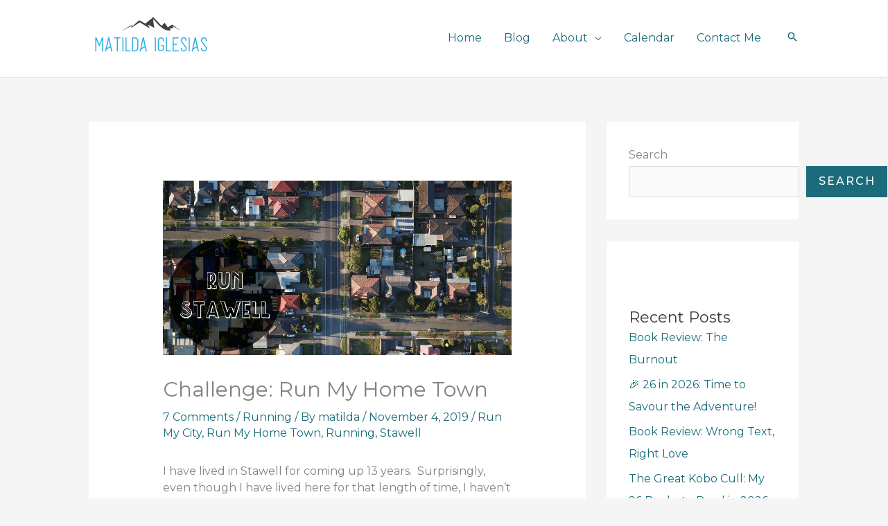

--- FILE ---
content_type: text/html; charset=utf-8
request_url: https://www.google.com/recaptcha/enterprise/anchor?ar=1&k=6LdO2akrAAAAAIEq_A0o2UcXbogT3maI00eMwmOr&co=aHR0cHM6Ly9tYXRpbGRhaWdsZXNpYXMuY29tOjQ0Mw..&hl=en&v=PoyoqOPhxBO7pBk68S4YbpHZ&size=invisible&anchor-ms=20000&execute-ms=30000&cb=u1zzt4voz913
body_size: 48884
content:
<!DOCTYPE HTML><html dir="ltr" lang="en"><head><meta http-equiv="Content-Type" content="text/html; charset=UTF-8">
<meta http-equiv="X-UA-Compatible" content="IE=edge">
<title>reCAPTCHA</title>
<style type="text/css">
/* cyrillic-ext */
@font-face {
  font-family: 'Roboto';
  font-style: normal;
  font-weight: 400;
  font-stretch: 100%;
  src: url(//fonts.gstatic.com/s/roboto/v48/KFO7CnqEu92Fr1ME7kSn66aGLdTylUAMa3GUBHMdazTgWw.woff2) format('woff2');
  unicode-range: U+0460-052F, U+1C80-1C8A, U+20B4, U+2DE0-2DFF, U+A640-A69F, U+FE2E-FE2F;
}
/* cyrillic */
@font-face {
  font-family: 'Roboto';
  font-style: normal;
  font-weight: 400;
  font-stretch: 100%;
  src: url(//fonts.gstatic.com/s/roboto/v48/KFO7CnqEu92Fr1ME7kSn66aGLdTylUAMa3iUBHMdazTgWw.woff2) format('woff2');
  unicode-range: U+0301, U+0400-045F, U+0490-0491, U+04B0-04B1, U+2116;
}
/* greek-ext */
@font-face {
  font-family: 'Roboto';
  font-style: normal;
  font-weight: 400;
  font-stretch: 100%;
  src: url(//fonts.gstatic.com/s/roboto/v48/KFO7CnqEu92Fr1ME7kSn66aGLdTylUAMa3CUBHMdazTgWw.woff2) format('woff2');
  unicode-range: U+1F00-1FFF;
}
/* greek */
@font-face {
  font-family: 'Roboto';
  font-style: normal;
  font-weight: 400;
  font-stretch: 100%;
  src: url(//fonts.gstatic.com/s/roboto/v48/KFO7CnqEu92Fr1ME7kSn66aGLdTylUAMa3-UBHMdazTgWw.woff2) format('woff2');
  unicode-range: U+0370-0377, U+037A-037F, U+0384-038A, U+038C, U+038E-03A1, U+03A3-03FF;
}
/* math */
@font-face {
  font-family: 'Roboto';
  font-style: normal;
  font-weight: 400;
  font-stretch: 100%;
  src: url(//fonts.gstatic.com/s/roboto/v48/KFO7CnqEu92Fr1ME7kSn66aGLdTylUAMawCUBHMdazTgWw.woff2) format('woff2');
  unicode-range: U+0302-0303, U+0305, U+0307-0308, U+0310, U+0312, U+0315, U+031A, U+0326-0327, U+032C, U+032F-0330, U+0332-0333, U+0338, U+033A, U+0346, U+034D, U+0391-03A1, U+03A3-03A9, U+03B1-03C9, U+03D1, U+03D5-03D6, U+03F0-03F1, U+03F4-03F5, U+2016-2017, U+2034-2038, U+203C, U+2040, U+2043, U+2047, U+2050, U+2057, U+205F, U+2070-2071, U+2074-208E, U+2090-209C, U+20D0-20DC, U+20E1, U+20E5-20EF, U+2100-2112, U+2114-2115, U+2117-2121, U+2123-214F, U+2190, U+2192, U+2194-21AE, U+21B0-21E5, U+21F1-21F2, U+21F4-2211, U+2213-2214, U+2216-22FF, U+2308-230B, U+2310, U+2319, U+231C-2321, U+2336-237A, U+237C, U+2395, U+239B-23B7, U+23D0, U+23DC-23E1, U+2474-2475, U+25AF, U+25B3, U+25B7, U+25BD, U+25C1, U+25CA, U+25CC, U+25FB, U+266D-266F, U+27C0-27FF, U+2900-2AFF, U+2B0E-2B11, U+2B30-2B4C, U+2BFE, U+3030, U+FF5B, U+FF5D, U+1D400-1D7FF, U+1EE00-1EEFF;
}
/* symbols */
@font-face {
  font-family: 'Roboto';
  font-style: normal;
  font-weight: 400;
  font-stretch: 100%;
  src: url(//fonts.gstatic.com/s/roboto/v48/KFO7CnqEu92Fr1ME7kSn66aGLdTylUAMaxKUBHMdazTgWw.woff2) format('woff2');
  unicode-range: U+0001-000C, U+000E-001F, U+007F-009F, U+20DD-20E0, U+20E2-20E4, U+2150-218F, U+2190, U+2192, U+2194-2199, U+21AF, U+21E6-21F0, U+21F3, U+2218-2219, U+2299, U+22C4-22C6, U+2300-243F, U+2440-244A, U+2460-24FF, U+25A0-27BF, U+2800-28FF, U+2921-2922, U+2981, U+29BF, U+29EB, U+2B00-2BFF, U+4DC0-4DFF, U+FFF9-FFFB, U+10140-1018E, U+10190-1019C, U+101A0, U+101D0-101FD, U+102E0-102FB, U+10E60-10E7E, U+1D2C0-1D2D3, U+1D2E0-1D37F, U+1F000-1F0FF, U+1F100-1F1AD, U+1F1E6-1F1FF, U+1F30D-1F30F, U+1F315, U+1F31C, U+1F31E, U+1F320-1F32C, U+1F336, U+1F378, U+1F37D, U+1F382, U+1F393-1F39F, U+1F3A7-1F3A8, U+1F3AC-1F3AF, U+1F3C2, U+1F3C4-1F3C6, U+1F3CA-1F3CE, U+1F3D4-1F3E0, U+1F3ED, U+1F3F1-1F3F3, U+1F3F5-1F3F7, U+1F408, U+1F415, U+1F41F, U+1F426, U+1F43F, U+1F441-1F442, U+1F444, U+1F446-1F449, U+1F44C-1F44E, U+1F453, U+1F46A, U+1F47D, U+1F4A3, U+1F4B0, U+1F4B3, U+1F4B9, U+1F4BB, U+1F4BF, U+1F4C8-1F4CB, U+1F4D6, U+1F4DA, U+1F4DF, U+1F4E3-1F4E6, U+1F4EA-1F4ED, U+1F4F7, U+1F4F9-1F4FB, U+1F4FD-1F4FE, U+1F503, U+1F507-1F50B, U+1F50D, U+1F512-1F513, U+1F53E-1F54A, U+1F54F-1F5FA, U+1F610, U+1F650-1F67F, U+1F687, U+1F68D, U+1F691, U+1F694, U+1F698, U+1F6AD, U+1F6B2, U+1F6B9-1F6BA, U+1F6BC, U+1F6C6-1F6CF, U+1F6D3-1F6D7, U+1F6E0-1F6EA, U+1F6F0-1F6F3, U+1F6F7-1F6FC, U+1F700-1F7FF, U+1F800-1F80B, U+1F810-1F847, U+1F850-1F859, U+1F860-1F887, U+1F890-1F8AD, U+1F8B0-1F8BB, U+1F8C0-1F8C1, U+1F900-1F90B, U+1F93B, U+1F946, U+1F984, U+1F996, U+1F9E9, U+1FA00-1FA6F, U+1FA70-1FA7C, U+1FA80-1FA89, U+1FA8F-1FAC6, U+1FACE-1FADC, U+1FADF-1FAE9, U+1FAF0-1FAF8, U+1FB00-1FBFF;
}
/* vietnamese */
@font-face {
  font-family: 'Roboto';
  font-style: normal;
  font-weight: 400;
  font-stretch: 100%;
  src: url(//fonts.gstatic.com/s/roboto/v48/KFO7CnqEu92Fr1ME7kSn66aGLdTylUAMa3OUBHMdazTgWw.woff2) format('woff2');
  unicode-range: U+0102-0103, U+0110-0111, U+0128-0129, U+0168-0169, U+01A0-01A1, U+01AF-01B0, U+0300-0301, U+0303-0304, U+0308-0309, U+0323, U+0329, U+1EA0-1EF9, U+20AB;
}
/* latin-ext */
@font-face {
  font-family: 'Roboto';
  font-style: normal;
  font-weight: 400;
  font-stretch: 100%;
  src: url(//fonts.gstatic.com/s/roboto/v48/KFO7CnqEu92Fr1ME7kSn66aGLdTylUAMa3KUBHMdazTgWw.woff2) format('woff2');
  unicode-range: U+0100-02BA, U+02BD-02C5, U+02C7-02CC, U+02CE-02D7, U+02DD-02FF, U+0304, U+0308, U+0329, U+1D00-1DBF, U+1E00-1E9F, U+1EF2-1EFF, U+2020, U+20A0-20AB, U+20AD-20C0, U+2113, U+2C60-2C7F, U+A720-A7FF;
}
/* latin */
@font-face {
  font-family: 'Roboto';
  font-style: normal;
  font-weight: 400;
  font-stretch: 100%;
  src: url(//fonts.gstatic.com/s/roboto/v48/KFO7CnqEu92Fr1ME7kSn66aGLdTylUAMa3yUBHMdazQ.woff2) format('woff2');
  unicode-range: U+0000-00FF, U+0131, U+0152-0153, U+02BB-02BC, U+02C6, U+02DA, U+02DC, U+0304, U+0308, U+0329, U+2000-206F, U+20AC, U+2122, U+2191, U+2193, U+2212, U+2215, U+FEFF, U+FFFD;
}
/* cyrillic-ext */
@font-face {
  font-family: 'Roboto';
  font-style: normal;
  font-weight: 500;
  font-stretch: 100%;
  src: url(//fonts.gstatic.com/s/roboto/v48/KFO7CnqEu92Fr1ME7kSn66aGLdTylUAMa3GUBHMdazTgWw.woff2) format('woff2');
  unicode-range: U+0460-052F, U+1C80-1C8A, U+20B4, U+2DE0-2DFF, U+A640-A69F, U+FE2E-FE2F;
}
/* cyrillic */
@font-face {
  font-family: 'Roboto';
  font-style: normal;
  font-weight: 500;
  font-stretch: 100%;
  src: url(//fonts.gstatic.com/s/roboto/v48/KFO7CnqEu92Fr1ME7kSn66aGLdTylUAMa3iUBHMdazTgWw.woff2) format('woff2');
  unicode-range: U+0301, U+0400-045F, U+0490-0491, U+04B0-04B1, U+2116;
}
/* greek-ext */
@font-face {
  font-family: 'Roboto';
  font-style: normal;
  font-weight: 500;
  font-stretch: 100%;
  src: url(//fonts.gstatic.com/s/roboto/v48/KFO7CnqEu92Fr1ME7kSn66aGLdTylUAMa3CUBHMdazTgWw.woff2) format('woff2');
  unicode-range: U+1F00-1FFF;
}
/* greek */
@font-face {
  font-family: 'Roboto';
  font-style: normal;
  font-weight: 500;
  font-stretch: 100%;
  src: url(//fonts.gstatic.com/s/roboto/v48/KFO7CnqEu92Fr1ME7kSn66aGLdTylUAMa3-UBHMdazTgWw.woff2) format('woff2');
  unicode-range: U+0370-0377, U+037A-037F, U+0384-038A, U+038C, U+038E-03A1, U+03A3-03FF;
}
/* math */
@font-face {
  font-family: 'Roboto';
  font-style: normal;
  font-weight: 500;
  font-stretch: 100%;
  src: url(//fonts.gstatic.com/s/roboto/v48/KFO7CnqEu92Fr1ME7kSn66aGLdTylUAMawCUBHMdazTgWw.woff2) format('woff2');
  unicode-range: U+0302-0303, U+0305, U+0307-0308, U+0310, U+0312, U+0315, U+031A, U+0326-0327, U+032C, U+032F-0330, U+0332-0333, U+0338, U+033A, U+0346, U+034D, U+0391-03A1, U+03A3-03A9, U+03B1-03C9, U+03D1, U+03D5-03D6, U+03F0-03F1, U+03F4-03F5, U+2016-2017, U+2034-2038, U+203C, U+2040, U+2043, U+2047, U+2050, U+2057, U+205F, U+2070-2071, U+2074-208E, U+2090-209C, U+20D0-20DC, U+20E1, U+20E5-20EF, U+2100-2112, U+2114-2115, U+2117-2121, U+2123-214F, U+2190, U+2192, U+2194-21AE, U+21B0-21E5, U+21F1-21F2, U+21F4-2211, U+2213-2214, U+2216-22FF, U+2308-230B, U+2310, U+2319, U+231C-2321, U+2336-237A, U+237C, U+2395, U+239B-23B7, U+23D0, U+23DC-23E1, U+2474-2475, U+25AF, U+25B3, U+25B7, U+25BD, U+25C1, U+25CA, U+25CC, U+25FB, U+266D-266F, U+27C0-27FF, U+2900-2AFF, U+2B0E-2B11, U+2B30-2B4C, U+2BFE, U+3030, U+FF5B, U+FF5D, U+1D400-1D7FF, U+1EE00-1EEFF;
}
/* symbols */
@font-face {
  font-family: 'Roboto';
  font-style: normal;
  font-weight: 500;
  font-stretch: 100%;
  src: url(//fonts.gstatic.com/s/roboto/v48/KFO7CnqEu92Fr1ME7kSn66aGLdTylUAMaxKUBHMdazTgWw.woff2) format('woff2');
  unicode-range: U+0001-000C, U+000E-001F, U+007F-009F, U+20DD-20E0, U+20E2-20E4, U+2150-218F, U+2190, U+2192, U+2194-2199, U+21AF, U+21E6-21F0, U+21F3, U+2218-2219, U+2299, U+22C4-22C6, U+2300-243F, U+2440-244A, U+2460-24FF, U+25A0-27BF, U+2800-28FF, U+2921-2922, U+2981, U+29BF, U+29EB, U+2B00-2BFF, U+4DC0-4DFF, U+FFF9-FFFB, U+10140-1018E, U+10190-1019C, U+101A0, U+101D0-101FD, U+102E0-102FB, U+10E60-10E7E, U+1D2C0-1D2D3, U+1D2E0-1D37F, U+1F000-1F0FF, U+1F100-1F1AD, U+1F1E6-1F1FF, U+1F30D-1F30F, U+1F315, U+1F31C, U+1F31E, U+1F320-1F32C, U+1F336, U+1F378, U+1F37D, U+1F382, U+1F393-1F39F, U+1F3A7-1F3A8, U+1F3AC-1F3AF, U+1F3C2, U+1F3C4-1F3C6, U+1F3CA-1F3CE, U+1F3D4-1F3E0, U+1F3ED, U+1F3F1-1F3F3, U+1F3F5-1F3F7, U+1F408, U+1F415, U+1F41F, U+1F426, U+1F43F, U+1F441-1F442, U+1F444, U+1F446-1F449, U+1F44C-1F44E, U+1F453, U+1F46A, U+1F47D, U+1F4A3, U+1F4B0, U+1F4B3, U+1F4B9, U+1F4BB, U+1F4BF, U+1F4C8-1F4CB, U+1F4D6, U+1F4DA, U+1F4DF, U+1F4E3-1F4E6, U+1F4EA-1F4ED, U+1F4F7, U+1F4F9-1F4FB, U+1F4FD-1F4FE, U+1F503, U+1F507-1F50B, U+1F50D, U+1F512-1F513, U+1F53E-1F54A, U+1F54F-1F5FA, U+1F610, U+1F650-1F67F, U+1F687, U+1F68D, U+1F691, U+1F694, U+1F698, U+1F6AD, U+1F6B2, U+1F6B9-1F6BA, U+1F6BC, U+1F6C6-1F6CF, U+1F6D3-1F6D7, U+1F6E0-1F6EA, U+1F6F0-1F6F3, U+1F6F7-1F6FC, U+1F700-1F7FF, U+1F800-1F80B, U+1F810-1F847, U+1F850-1F859, U+1F860-1F887, U+1F890-1F8AD, U+1F8B0-1F8BB, U+1F8C0-1F8C1, U+1F900-1F90B, U+1F93B, U+1F946, U+1F984, U+1F996, U+1F9E9, U+1FA00-1FA6F, U+1FA70-1FA7C, U+1FA80-1FA89, U+1FA8F-1FAC6, U+1FACE-1FADC, U+1FADF-1FAE9, U+1FAF0-1FAF8, U+1FB00-1FBFF;
}
/* vietnamese */
@font-face {
  font-family: 'Roboto';
  font-style: normal;
  font-weight: 500;
  font-stretch: 100%;
  src: url(//fonts.gstatic.com/s/roboto/v48/KFO7CnqEu92Fr1ME7kSn66aGLdTylUAMa3OUBHMdazTgWw.woff2) format('woff2');
  unicode-range: U+0102-0103, U+0110-0111, U+0128-0129, U+0168-0169, U+01A0-01A1, U+01AF-01B0, U+0300-0301, U+0303-0304, U+0308-0309, U+0323, U+0329, U+1EA0-1EF9, U+20AB;
}
/* latin-ext */
@font-face {
  font-family: 'Roboto';
  font-style: normal;
  font-weight: 500;
  font-stretch: 100%;
  src: url(//fonts.gstatic.com/s/roboto/v48/KFO7CnqEu92Fr1ME7kSn66aGLdTylUAMa3KUBHMdazTgWw.woff2) format('woff2');
  unicode-range: U+0100-02BA, U+02BD-02C5, U+02C7-02CC, U+02CE-02D7, U+02DD-02FF, U+0304, U+0308, U+0329, U+1D00-1DBF, U+1E00-1E9F, U+1EF2-1EFF, U+2020, U+20A0-20AB, U+20AD-20C0, U+2113, U+2C60-2C7F, U+A720-A7FF;
}
/* latin */
@font-face {
  font-family: 'Roboto';
  font-style: normal;
  font-weight: 500;
  font-stretch: 100%;
  src: url(//fonts.gstatic.com/s/roboto/v48/KFO7CnqEu92Fr1ME7kSn66aGLdTylUAMa3yUBHMdazQ.woff2) format('woff2');
  unicode-range: U+0000-00FF, U+0131, U+0152-0153, U+02BB-02BC, U+02C6, U+02DA, U+02DC, U+0304, U+0308, U+0329, U+2000-206F, U+20AC, U+2122, U+2191, U+2193, U+2212, U+2215, U+FEFF, U+FFFD;
}
/* cyrillic-ext */
@font-face {
  font-family: 'Roboto';
  font-style: normal;
  font-weight: 900;
  font-stretch: 100%;
  src: url(//fonts.gstatic.com/s/roboto/v48/KFO7CnqEu92Fr1ME7kSn66aGLdTylUAMa3GUBHMdazTgWw.woff2) format('woff2');
  unicode-range: U+0460-052F, U+1C80-1C8A, U+20B4, U+2DE0-2DFF, U+A640-A69F, U+FE2E-FE2F;
}
/* cyrillic */
@font-face {
  font-family: 'Roboto';
  font-style: normal;
  font-weight: 900;
  font-stretch: 100%;
  src: url(//fonts.gstatic.com/s/roboto/v48/KFO7CnqEu92Fr1ME7kSn66aGLdTylUAMa3iUBHMdazTgWw.woff2) format('woff2');
  unicode-range: U+0301, U+0400-045F, U+0490-0491, U+04B0-04B1, U+2116;
}
/* greek-ext */
@font-face {
  font-family: 'Roboto';
  font-style: normal;
  font-weight: 900;
  font-stretch: 100%;
  src: url(//fonts.gstatic.com/s/roboto/v48/KFO7CnqEu92Fr1ME7kSn66aGLdTylUAMa3CUBHMdazTgWw.woff2) format('woff2');
  unicode-range: U+1F00-1FFF;
}
/* greek */
@font-face {
  font-family: 'Roboto';
  font-style: normal;
  font-weight: 900;
  font-stretch: 100%;
  src: url(//fonts.gstatic.com/s/roboto/v48/KFO7CnqEu92Fr1ME7kSn66aGLdTylUAMa3-UBHMdazTgWw.woff2) format('woff2');
  unicode-range: U+0370-0377, U+037A-037F, U+0384-038A, U+038C, U+038E-03A1, U+03A3-03FF;
}
/* math */
@font-face {
  font-family: 'Roboto';
  font-style: normal;
  font-weight: 900;
  font-stretch: 100%;
  src: url(//fonts.gstatic.com/s/roboto/v48/KFO7CnqEu92Fr1ME7kSn66aGLdTylUAMawCUBHMdazTgWw.woff2) format('woff2');
  unicode-range: U+0302-0303, U+0305, U+0307-0308, U+0310, U+0312, U+0315, U+031A, U+0326-0327, U+032C, U+032F-0330, U+0332-0333, U+0338, U+033A, U+0346, U+034D, U+0391-03A1, U+03A3-03A9, U+03B1-03C9, U+03D1, U+03D5-03D6, U+03F0-03F1, U+03F4-03F5, U+2016-2017, U+2034-2038, U+203C, U+2040, U+2043, U+2047, U+2050, U+2057, U+205F, U+2070-2071, U+2074-208E, U+2090-209C, U+20D0-20DC, U+20E1, U+20E5-20EF, U+2100-2112, U+2114-2115, U+2117-2121, U+2123-214F, U+2190, U+2192, U+2194-21AE, U+21B0-21E5, U+21F1-21F2, U+21F4-2211, U+2213-2214, U+2216-22FF, U+2308-230B, U+2310, U+2319, U+231C-2321, U+2336-237A, U+237C, U+2395, U+239B-23B7, U+23D0, U+23DC-23E1, U+2474-2475, U+25AF, U+25B3, U+25B7, U+25BD, U+25C1, U+25CA, U+25CC, U+25FB, U+266D-266F, U+27C0-27FF, U+2900-2AFF, U+2B0E-2B11, U+2B30-2B4C, U+2BFE, U+3030, U+FF5B, U+FF5D, U+1D400-1D7FF, U+1EE00-1EEFF;
}
/* symbols */
@font-face {
  font-family: 'Roboto';
  font-style: normal;
  font-weight: 900;
  font-stretch: 100%;
  src: url(//fonts.gstatic.com/s/roboto/v48/KFO7CnqEu92Fr1ME7kSn66aGLdTylUAMaxKUBHMdazTgWw.woff2) format('woff2');
  unicode-range: U+0001-000C, U+000E-001F, U+007F-009F, U+20DD-20E0, U+20E2-20E4, U+2150-218F, U+2190, U+2192, U+2194-2199, U+21AF, U+21E6-21F0, U+21F3, U+2218-2219, U+2299, U+22C4-22C6, U+2300-243F, U+2440-244A, U+2460-24FF, U+25A0-27BF, U+2800-28FF, U+2921-2922, U+2981, U+29BF, U+29EB, U+2B00-2BFF, U+4DC0-4DFF, U+FFF9-FFFB, U+10140-1018E, U+10190-1019C, U+101A0, U+101D0-101FD, U+102E0-102FB, U+10E60-10E7E, U+1D2C0-1D2D3, U+1D2E0-1D37F, U+1F000-1F0FF, U+1F100-1F1AD, U+1F1E6-1F1FF, U+1F30D-1F30F, U+1F315, U+1F31C, U+1F31E, U+1F320-1F32C, U+1F336, U+1F378, U+1F37D, U+1F382, U+1F393-1F39F, U+1F3A7-1F3A8, U+1F3AC-1F3AF, U+1F3C2, U+1F3C4-1F3C6, U+1F3CA-1F3CE, U+1F3D4-1F3E0, U+1F3ED, U+1F3F1-1F3F3, U+1F3F5-1F3F7, U+1F408, U+1F415, U+1F41F, U+1F426, U+1F43F, U+1F441-1F442, U+1F444, U+1F446-1F449, U+1F44C-1F44E, U+1F453, U+1F46A, U+1F47D, U+1F4A3, U+1F4B0, U+1F4B3, U+1F4B9, U+1F4BB, U+1F4BF, U+1F4C8-1F4CB, U+1F4D6, U+1F4DA, U+1F4DF, U+1F4E3-1F4E6, U+1F4EA-1F4ED, U+1F4F7, U+1F4F9-1F4FB, U+1F4FD-1F4FE, U+1F503, U+1F507-1F50B, U+1F50D, U+1F512-1F513, U+1F53E-1F54A, U+1F54F-1F5FA, U+1F610, U+1F650-1F67F, U+1F687, U+1F68D, U+1F691, U+1F694, U+1F698, U+1F6AD, U+1F6B2, U+1F6B9-1F6BA, U+1F6BC, U+1F6C6-1F6CF, U+1F6D3-1F6D7, U+1F6E0-1F6EA, U+1F6F0-1F6F3, U+1F6F7-1F6FC, U+1F700-1F7FF, U+1F800-1F80B, U+1F810-1F847, U+1F850-1F859, U+1F860-1F887, U+1F890-1F8AD, U+1F8B0-1F8BB, U+1F8C0-1F8C1, U+1F900-1F90B, U+1F93B, U+1F946, U+1F984, U+1F996, U+1F9E9, U+1FA00-1FA6F, U+1FA70-1FA7C, U+1FA80-1FA89, U+1FA8F-1FAC6, U+1FACE-1FADC, U+1FADF-1FAE9, U+1FAF0-1FAF8, U+1FB00-1FBFF;
}
/* vietnamese */
@font-face {
  font-family: 'Roboto';
  font-style: normal;
  font-weight: 900;
  font-stretch: 100%;
  src: url(//fonts.gstatic.com/s/roboto/v48/KFO7CnqEu92Fr1ME7kSn66aGLdTylUAMa3OUBHMdazTgWw.woff2) format('woff2');
  unicode-range: U+0102-0103, U+0110-0111, U+0128-0129, U+0168-0169, U+01A0-01A1, U+01AF-01B0, U+0300-0301, U+0303-0304, U+0308-0309, U+0323, U+0329, U+1EA0-1EF9, U+20AB;
}
/* latin-ext */
@font-face {
  font-family: 'Roboto';
  font-style: normal;
  font-weight: 900;
  font-stretch: 100%;
  src: url(//fonts.gstatic.com/s/roboto/v48/KFO7CnqEu92Fr1ME7kSn66aGLdTylUAMa3KUBHMdazTgWw.woff2) format('woff2');
  unicode-range: U+0100-02BA, U+02BD-02C5, U+02C7-02CC, U+02CE-02D7, U+02DD-02FF, U+0304, U+0308, U+0329, U+1D00-1DBF, U+1E00-1E9F, U+1EF2-1EFF, U+2020, U+20A0-20AB, U+20AD-20C0, U+2113, U+2C60-2C7F, U+A720-A7FF;
}
/* latin */
@font-face {
  font-family: 'Roboto';
  font-style: normal;
  font-weight: 900;
  font-stretch: 100%;
  src: url(//fonts.gstatic.com/s/roboto/v48/KFO7CnqEu92Fr1ME7kSn66aGLdTylUAMa3yUBHMdazQ.woff2) format('woff2');
  unicode-range: U+0000-00FF, U+0131, U+0152-0153, U+02BB-02BC, U+02C6, U+02DA, U+02DC, U+0304, U+0308, U+0329, U+2000-206F, U+20AC, U+2122, U+2191, U+2193, U+2212, U+2215, U+FEFF, U+FFFD;
}

</style>
<link rel="stylesheet" type="text/css" href="https://www.gstatic.com/recaptcha/releases/PoyoqOPhxBO7pBk68S4YbpHZ/styles__ltr.css">
<script nonce="Od6xekvBdAFYN7-FwMmIxA" type="text/javascript">window['__recaptcha_api'] = 'https://www.google.com/recaptcha/enterprise/';</script>
<script type="text/javascript" src="https://www.gstatic.com/recaptcha/releases/PoyoqOPhxBO7pBk68S4YbpHZ/recaptcha__en.js" nonce="Od6xekvBdAFYN7-FwMmIxA">
      
    </script></head>
<body><div id="rc-anchor-alert" class="rc-anchor-alert"></div>
<input type="hidden" id="recaptcha-token" value="[base64]">
<script type="text/javascript" nonce="Od6xekvBdAFYN7-FwMmIxA">
      recaptcha.anchor.Main.init("[\x22ainput\x22,[\x22bgdata\x22,\x22\x22,\[base64]/[base64]/[base64]/[base64]/cjw8ejpyPj4+eil9Y2F0Y2gobCl7dGhyb3cgbDt9fSxIPWZ1bmN0aW9uKHcsdCx6KXtpZih3PT0xOTR8fHc9PTIwOCl0LnZbd10/dC52W3ddLmNvbmNhdCh6KTp0LnZbd109b2Yoeix0KTtlbHNle2lmKHQuYkImJnchPTMxNylyZXR1cm47dz09NjZ8fHc9PTEyMnx8dz09NDcwfHx3PT00NHx8dz09NDE2fHx3PT0zOTd8fHc9PTQyMXx8dz09Njh8fHc9PTcwfHx3PT0xODQ/[base64]/[base64]/[base64]/bmV3IGRbVl0oSlswXSk6cD09Mj9uZXcgZFtWXShKWzBdLEpbMV0pOnA9PTM/bmV3IGRbVl0oSlswXSxKWzFdLEpbMl0pOnA9PTQ/[base64]/[base64]/[base64]/[base64]\x22,\[base64]\\u003d\x22,\x22w7bClSMIGSAjw6fCv3obw6s9w5QrwrDCpMOgw6rCnx1lw5QfG8KHIsO2bcK8fsKsalPCkQJMdh5cwoDCtMO3d8OoLBfDh8KlfcOmw6JMwqPCs3nCo8ONwoHCuhnCjsKKwrLDn3TDiGbCucOWw4DDj8K4LMOHGsKlw6htNMKywqkUw6DClsKsSMOBwovDjE1/[base64]/w5LChV84wrI/IEs4wqzDlRXCucKGw5kUwolhGkbCm8OrbcOPbigkNMOSw5jCnl7DnkzCv8KzZ8Kpw6lCw5zCvigRw5McwqTDnMOrcTMEw6dTTMKDNcO1PxR4w7LDpsO5SzJ4wrrCm1Amw6BSCMKwwowWwrdAw4IFOMKuw4A/w7wVQDR4ZMO4wpI/[base64]/Ck8Kcw7oKwpnCpGtow5nCjcKsw4TCoMO6w4PDnyYHwqZgw5TDhMOpwrvDiU/[base64]/[base64]/DojjDrFR7wrZ6NCRXw4xrw43DlsK3PzfClnTCrcO9VC/[base64]/DrsKTwoLDkcO5wpwwwoBtFDMxD3tnMMK7w6orXwtRwrdsB8K3w4nDhcK1NjnDhsOKw4daEV3Cgho7w4liwq1DPcK8wpXCkyoyYcOtw5YvwpDDsyDDlcO8LcK5O8O4A1TDsgXCs8KNwqzCrxQ0VMO7w4LCkMO+FVfDu8ODwr8ewoTDvMOgAsKVw6DCocKtwqLCucOew5/CqsOSVMO3w63Dh0R4P2nClsOnw4jDsMOxJTodEcO6ewZhwoE1w6jDvMOIwq/[base64]/CnMKOVEYiwpFFPsOjI1gcAsKeDcO1w4bDtsKQw7fCssOaB8KmZRp+w5zCrMKCwqtRwp7CoTHCisO5wqXDtAvCnzzCt3A2wq/DrFNSw6nDsjDDh1g4wpnCvlTCn8OeDl/DnsOcwrF+XcKPFlg0JMKmw6ZDw4PDp8KywpvClAk4LMOyw7jDmcOKwrlBw6VyBsK5YBbDp2zDnMOQw4/DnsK7wpdQwrXDjmzCsgnCl8Kiw5RHXjJAMXbDlVLCgiDCh8Kfwq7Dq8OMOMOYZsOGwq0pLMOIwr5Nw6NTwqZswoBnK8Ojw4jCrAXCusKIMllGFsOGw5TDkBIOwpZIdcOQBMOLUW/Cr1h6PhDCjRhjwow4Z8KwK8Knw7vDsn/CtXzDosOhXcKowq/Cg03Cg37ChWnCrxRuBMKQw7zCihU+w6Jxw6bCqARHJVdpKRMJw5/DnzzCn8KETRTDp8KdTgEjw6Eow7ZTw5xlw6jDgA8nwrjDuTfCucONHEDChi4bwprCsBYYZEPCviBzZsO0bQXDg3NvwonDlsKIw4RAYGLCmXUtEcKYEMOZwpTDkC3Ctn7CjcK7B8K0w4jDgcOGw4J8GyPDl8KqW8KPw6FfLcOhw6w/wrTCtcKfMsKKw70rw7k8bcO6TUrCocOewohPwpbCisKuw7bCncOfCxTChMKvHhbCt3bCgUnDjsKNw7kzQMOzez1aNAd8Ckgww5/CjAMtw4TDj0zDl8OSwoBNw5TClHw3AATComMGEQnDpDMsw44ZXW7CoMOLwoPDqCl4w4A4w7XDu8Kzw57Cr2PCh8KVwr8RwoXDuMOoOcKCAisiw7gQMMK7Q8K1Tn59c8KmwrPDuwrDonZew4JpA8K/w6/DncOyw5xAfsOFw7zCr3/DiV46XmwZw4dfInDCtsK/[base64]/DiHZWw6gMw58ew4tYw61uw7FKwphUwpLChRzCtDjCohvCrVtAw4tOSsKzwrpAeSMHMQ0fw4FJwrkYwovCr2kddMK+QcOpRsOZw7PChlhdPcKqwobCq8Kyw5fCjcKSw5LDu3dRwpwjTC3ClsKOw6RYC8Kvb1ZqwqghdMOUwp/ChEMuwqfCr03Dj8OCwrM1OTDCgsKVwr88SBnDvMOOIsOkasOhw5Mmw4IRCkLDs8OLI8K/OMORPkLCt1E6w7bCjMOYVWLCuGLCgAtvw7fClgVPKsKkFcOEwqLDlHI9wovCjW3DlGLCunPDrwnDohzDhMOOw4oDRMKLZUjDuC3CpMO6XsOPDFHDvkfDvFrDsDfCm8OXJzs2wrlaw7PCvcKRw6nDqD/ChsO4w6XCrsOheS3CixTDisOFG8KQccOnc8KudMKtw63DrMOew4tOQUbCqQXCosODSMKvwrXCv8OLR2MtQMOpw61mdR8mwopiCDLCq8Ore8KzwqwRe8KNw4kHw7XDqsK4w4/DicO3wr7ClcKGYETCqy0PwrDDlD3CkVjCgsO4KcOmw5t8BsKAw5IxXsOrw4hVUiMPwpJnwq3CjMK+w4HCr8OVXDhyVcKrwozCnWLCi8O0b8KVwprDkcOxw5fClxbDp8K9wo8DMMKKJFoGYsO/d37CiUYkSMKgEMKNwqs4JMOiwqrDl0QnewQgw5olw4rDm8KMworDsMKzSx0VR8KGwqI0wpnCqVhmI8KQwpvCqcOkFDFANMODw4ZFwqPCrMK4B3vCnUTCrsK/w4d0w5/[base64]/CmV7Dj8KJw4kYRHfCr8K4wobDnCXCt8KtVsOWwpdJf8OjGV7ClMKywr7Dil/[base64]/DpSx7ccKVwq/Dj8Kyw7wWcAZ6wo1GJBfCh1g0wqFZwqwjwr7CvmfDrsOpwq/DrUzDv01MwqLDmMKaWMKzHWLDucOYw6AVworDunVLQMKmJ8Kfwqkmw4sgwroRAcKcRCAZwp7DgMKjwq7CsmHDqMKkwpISw5ExKDxZwoJKCDZcesKsw4LDuHXDpcKrG8OnwoQgwo/DgBJcwobDl8KOwpgZcMO9a8KWwpdPw6DDjsKUB8KOMCYow4xtwrvCncOuesO8wqLCncKGwqXCpwhCEsOcw4ZYTTV0wonCnzjDlBjDtsKdeEjCvCTCucKHJDlWLyA/I8Odw5JzwpNCLjXDgmlpw7DCqCp4wqDCoRXDn8OMZglOwooJLEs5w58wXMKKdMK5wrhDJMOxNwLCmntLNDfDs8OvCsKaXnooTlfDocOraGTCiXfDkkjDmFh+wprCuMOkasOSw5PDnsOzwrXDv0Q6w5/[base64]/EcO4w6oQwq8iw7TClMK0A0ovDHsoFsKJRcO5A8OpVsOkbzNgFQZrwoRYIsKFY8KPcsO/wozChMK3w5QCwp7ClS4Sw4Y0w5vCsMOARMOTEE0WwobCpxYkXUtlSgNjw6AfQMK0w4fDiSfCh3LCunB7JMOrIMOSw5fDnsK/AwjDnMKeXj/DrcKJAsOFLCExNcO2wqHDq8K9wpbCi1LDlsOnM8Knw6rDtsK3S8KlNcKUwrZgMW1Fw77CmgDCjcO9b3DCi0rCu2gcw4TDig8SE8Kdw4/DtXzCsB54wp8swqPCjxbCgBzDjgXDicKeF8O4w4RPcMOnM33DksOnw67DulgXAMOlwqTDulLCuy5iIcK0MX/[base64]/Cm8KmKcK/woDDrlJ8QlPCgMObw69Xw5YgwrQVwrHCrWEvQQNLOUJOQsOvDMODTMO9woXCq8KCSMOcw5Jawoh4w6sUFi7CnCkzWSjCpRTCjsKtw7nCuUxIesObw4bClsK0b8Osw6jDoGVkw6fCiUQaw4NBHcKsE1rCgVBkbcKhKMK4BMKQw49swp5UIcK/wrzClMOsFVDDmsKzwoHDhsOiw7lFwo4WVl02wqbDp2IMHsKQc8Kqd8Ozw4kKYTjCswxQD3p7woTCpcKqw65JbsKXCg9aPiYUP8OBdjIjZcKrXsOrSUk6W8Oow6/CjMOsw5vCkcKhaEvDi8KDwpHDgykww7VGwqbDlRvDiV/DssOow4nDuWECXncPwqlUBjjDp2zCgkVLC3RTMMKac8O4wonCnUUSLxfDn8KIw4zDhiXDnMKJwp/ClEFkwpVlWMKUVxkLaMKbeMOkw6fDuVLCp1I7L13Cl8KPRjhyf2BPw43Dq8OkFsOEw64Hw5oLHXtPf8KfX8Kpw63Do8KkKMKKwqwMwpjDuDXDo8Ozw5bDtVUjw7Ufw67DgMOtMUojHMObGMKMWsOzwrdEw50BKAvDnlpkesO2wpgXwrDDgi/DoyLCrhTDuMO3wpHClsOYRToyf8Ohw4XDgsOHw5vCrcOBFELCvQrCgsOtQMKrw6dTwofDgcOfwp5Ww4J5WRVUw7zCjsOOHMOqw5hHwpfDtFjCiBTDpcOQw67DosKAdcK3wpQPwp3CrMOQwoB0wp/DjCTDjEjDqig0wqLCh2bCnBtobsKBa8OXw7hRw7/DtsOuH8K8LVNdV8Ogw6jDlMOaw5DDkcK1wovCnMOKHcKuTDPCqHbDkcO/wpjCqMOmw5jCqMKQDsK6w605VG00KwPDm8O5B8KTw69uw7hZw63DusKdwrQxwqTDtsOAUMKew6Nww6YbNMO/ezLCjl3CvWVpw4TCrsOkEgjCrXsTNErCucKca8OZwrlHw6vDvsORCTFeD8OsFGpEQMODb1zDt39ew7/DsDRcwpLCiUjCqCIIw6cKwpHDlMKlwpTCshN9RcKKBsOIcgVYAT3DqiPDl8KmwoPCpBtTw77DtcK/AsKHZsOoWMKGwrbCm1DDu8OEw50xw6RpwpPCqX/CoSAWJMOvw7fCnMK5woUORsK5worCqsOMGQ7DqwfDl3/[base64]/UcKqMkrCusKMwqnDrRsxAHHDkMOsw5tbKXHDs8OPwoxbwqvDhMOTdHRkQ8Onw51rwrnDvMO6O8KSw7zCgsKVw4JoZ2VkwrLCtyvDgMK6wojCocKDGMOUwq/CvBslw5zCoVY9wpnCtV5ywqpSwp/[base64]/Dhy3DsDnCvG3DvMOBwrjDjsOZw6vCmDldByR2dsKgwrTDtwB+wpMTfSfDmRPDgcOQwpXCgCTDuVLCmsKIw5/DuMOcw4rDoQp5YcOMWcOrBhTCh1jDu2LDisOufhjCiw9Hwo5bw73CssKRDwgDwr8+w63Cg1bDhUjCpQ/DqMO9fVrCrG0TNXozw6ZOwpjChsO1VB5Zw5wWZksoSmwQAxHCvcKhw7XDmW7DsUdoCxN/[base64]/CnsORwr1tw7nClWnCrMOgw4zCuGnDncKswqFHw47Djgp/w6kjGVzDvsOFwqXCsT46Q8OIeMKsFDRyLmjDrMOEwr/CscOtwroIwonDpcOPFxsPwqLCsEfCo8KOwq0/EsKjwovCr8KeKwTDosKLSmnDnWEkwqbDoCgHw48Qwrksw5wSw6/DgMOWPMKFw6FXcj4wRcK0w6BEwogcVRtHWiLDrFDCq3R6w5zDmhlqG3Y0w5JBw57DsMOkMcOMw4jCusK3DsKlOcO+wrM7w77Cm2h3wo5Cw6tEEcOOwpHCp8OlYWjCpMOqwp5VBsOTw6XCkMKPN8KGwo9+ajzDi0Qmw5nCiSnDlMO/ZMO9MxBZw6rChD87wqZvUsK1L0PDr8K8w7ojwonCjsKJVMO8w5EBNMKCPsO6w7ofw4YBw4zCh8Oawo0Sw4LCksKBwo/Do8KOEMOsw6k+XFBJe8KhY1HCm0jCsRnDssK4YXAvwr5Hw6gRw5HCgTJnw4nCosK+wrUJB8OiwqzDiCl2woNWVB7Cl2orwoFqUjMJXy/Cu3oYFERSw5B0w6tNw5rCtMO9w7TDi1fDgChFw7DCo3x7TDfCscOtXRAzw4x8ZCzCssOqwonDp0DDu8KBwrd6wqDDq8O/N8K0w6ckwpDDk8OhasKOJcKKw63CiBvCvcOqfMKmw5FVwrAlZ8OXw64IwrQ1w7nChQ7Dq2rDngZmR8KqT8KKMMKTw5UXBUkIOMKoRwHCmwM5L8KPwrVqAjc7wpzDim3CpMOKUcOewr/Dh03Dm8O2w5/CnEwlw7nCsj3DrMOhw6wvacK9bMKNw4zCq1VFOcKWw6MjFcKBw7pRwo9Id09QworCkMOwwr8beMO6w7rCqw1pRMOcw6sDDcKQwr9VIMORwqjCjGfCucOiTcKTBw7DrHo1w7rCpUvDrlJxw51bWydUWwJIw7ARaEdew47Dg1RqGsOYRcOkKgBUKSHDq8K2w7l0wp/[base64]/[base64]/[base64]/[base64]/Ct8KbVHvCnMO8OcKqwpYVw4/DjDQYZRkDCWbCmW1UDMOvwo0HwqxUwrxuwrbCkMOZw5pQfFMIE8KOw7dWNcKmdMOaBATDshhaw73DigTDgsK5aDLDj8Kjwr3DtX9kwrnDmsKuWcOZw77DnWgFAjPCksKzw7jChcKIMAVHRy9qdsKPwqvDt8O6w6/CnVbDpDDDisKAw5/[base64]/CnDhMe2HCj3Jcwopuw6nCuGNreC1AwqzCgh4aSVw6KsO8G8OKw4w4w4zDkAXDvmhrw7rDhDQxw67CiBgRMMOUwrF5w4TDqMOmw7nCgcKvHcOPw4/DtlkPw4BXw5dRC8KBNcOAwoUKUcOBwqo0wpQBasOnw7oCAxrDvcOSwq0kw6RteMOofMKLwpbCjsKFXzFLYnzCjgPCqQvDo8K9W8OTwrXCncOCPCIeHR3CvwkITRYkKMOOwo4Mw6kiZTNDGsOuwqNlUsObwq8qYsO0w7B6w6/DkinDozdYTMKywofCnMKww5LDhMOtw67Ds8KDw5XCgsKUw5BPw4ZxLsO/bcKQw75Uw6HCt11zAmcsBsOcJwdwXMKtMhnDqidDSVUzwrPCvsOow7vCvMKHccOrLcOZYCMfw4dUw63CtHhnScK8f2fDlWrCgMKkGn7ChcKPc8OJZFEdbMKxBsOffFrDpzInwp0Swo0/Y8OAw47Cg8KzwrzCv8ODw7BYwrsgw7/CumLCn8OjwrjCihHCnMK8wpVMWcKMEj3CpcONEsK/[base64]/wrZiNMOEDVV2wqzCsBIKw5jDpkx0wpnDt8KGbg8BVzIjeDAbwqXCt8O4wqhWw6/DkRPDvsO/[base64]/DhQY9VMOiw7JmwrgzQU1mwro0QX3Cqz7Ds8KNw4ZBPMK3cE3Dm8K9wpTCnwLCtsOzw6vCgsOwQsOkJEjCpMO/wqbCjAEMaGTDpGbDozzDp8KwR1VxesKUPcOZa00nBBMTw7VGfhTChWh5WX5AAsKKXDzCn8O8wrTDqBE0EcO7ciLCmjrDkMOrGnJ5wrBQLjvCm2Uxw7/DqBHCkMKrR37CgsO7w6gET8OZKcO0TGzCrg1TwrTDojXDvsKkw5XDk8O7MV8/w4NIw7RpdsKEScKsw5bCu3VgwqDCtAt1woPDkkDCpHEbwrw/NcOfZ8K4woAEDhDCizgFFsOGMy7Cv8OOw5Qcw40fw6s4wonCkcKcw53CugbDg3FpX8OtE2cRY1TDoT1OwrzCr1XCq8OST0QCw58VeEdCw7TDkcOuPGbCu3MDb8K/NMK1BMKBeMOcwq4rwr3CjCtOYy3DpSfDvmXCrDhTccK/woJlC8O7Y2Mkw4nCusK9A3ljScO1HsOHwpLDsSnCpjgPDSBlwrPCnhbDnnTDoC1sQQgTw63Cp2TCssOSwo9/w7xFc0FCw5hlG05yEMOrwo4cw6EkwrB+wqrCusOIw5DDjEPCo37DnsOYQnldeErCoMKLwqnCj17DngJCYS/DkcOxXsKow6xlYsKxw7XDr8KxJcK1e8O5wpErw4FEwqNCwrHCp3bChksNRcKMw5NLw7UWJEwbwoEnw7XDm8Kow7bDu29nZcKOw63Dq2trwrrDn8O1EcO/FXrCqwXDijzCjsKhSF7CvsOcfMOEw55vDAIURBXDo8OJZgrDjF84G2hVH1rCh1fDkcKXKsOzGsKFdFPDnD7DkzHDlgwcwq5yHsKTX8OWwrLClnkHSHPCp8KxNyUGw41wwrwGw5g/[base64]/PMKPwqXDlcKCF8O/w5nDicOrwpJewpXDicOSER8Pw6DDulcZYCvCpMOLIMO4NCVQQcKRS8KEYAMVw7sxNwTCvy3DtF3Ct8KJNsOuLMKowp9udm40w6pnGcO9UwIlUSnCksOpw6sxIUdPwrtvwprDkgXDhMOVw7TDmnwcBRZwVFAZw6h4wrJXw6sDG8OddMOEbcKXfwsfYh/CkCMcPsO3HgsUwq3DtDhWwrfCl3jDrjDChMKZw6bCocOjAsOldcKxHFXDpFPCkcODw6bCjMOgCAfCv8O0eMK6wpnCswLDqcK+VcKDEFEsQQc7OcOdwqvCtUjCuMObAsKiw7/CgBzDlsKFwrgTwqIDw5o/O8KJGwLDqMKiw7zCi8Ocw60Sw60tGB3CtVg6RMOQw6bDr2PDgsO1cMObcsKTw71/w7rDkyvCj0xGYsKDbcOlC2dfHMKKf8OYwoYdJMKOayPDk8OAw77CocKeMm/[base64]/[base64]/wrbCtwx0F8OQw6UXw4VrTcKME8KPw7pzUmUGwroQwrgYEgxNw49Lw65Swq01w7w1Dz1ZYHJfw7EDWwpKIcKgTk3Dmgd1A3oew6phe8OgTkHDryjDn1NcKTXDrsKbw7NCQHjDilTDnTHCkcO/McK8CMOwwqxGWcOER8KUwqE6wpjDiFVcwrsfQMOSwrzDucKBXsOsQsK0VDrCo8OIQ8O0w6I8w51wITkUVsK0wpHCh1/DmXrDt27DvcO+w61QwpZww4TCi0x1KHBVw7tTUAfCoxk0EwLDgz3ComtRAzVWWV3ChcKlFcO7dcK4w7DDrW/[base64]/Du2zDp8KewrLCpyjDqifDkQLDrcKEwp3CuMOuDsKBw5cAP8OGRsKdHcKgB8Ktw5oww4Yiw5DDhsKaw494UcKMw7jDuidAesKNw7dIwqIFw75nw5xAT8K9CMOaIcOddhdgRkplKB7CoFnDhMKpKMKewp1sPXUgOcOqw6nDjjTChnB3KMKew7TCtcObw5DDnsK/CsOHwo7DtAXCn8K/w7bDhWgJecOlwolvwqgzwohnwoA5wr5dwoJ0NH9iK8KAWsKHw5ZMZ8KvwrTDtsKGw6PDscK4HcKDNxvDqcKaXilbcsOdfCDDpsK9ScO9JS5zIMOJHlkrwrjDpjknTcKSw78pwqDCg8KPwrzCgsKJw4TCuD3DnVvClMK/CCYAQ3QiworCkU3DlUXCsHfCr8Kpw7o/woUgw4hPXW9gdRHCtB4Fwr4Uw5p4woTDnm/DsxDDq8K/PHcNw6bDmMOwwrrCiA3ChsOlTcOQw5Abwo4SQGtpQMKPw7LDg8OgwoXCi8KPO8OYcTbDiRZDwqfDpcOPHMKTwrtpwqpZOsOow7xyQnbCpcOSwqxCQ8KBFj/[base64]/DmDfCs8KOwoF+ezYEw5fCiwYBwp56ARXDgMOsw5XCozBUw4ViwrfCmhvDixhIw7rDjRLDh8K4w75HUMKww7nCmVfDkX7ClMKrwrI5DGcnw5ZewqE1eMK4D8OLwozDtzTDlF/DgcKJYHszfcKFwoLDucOLwrbDgMOyPDIyGwvDsQbDhMKFb0kXVcKpccORw7bDpMO2bcKYw6QNPcKUwqNLSMOPw5vDs1pIw5HCqsOHVcO9w5QawrVQw4fCs8OOT8K1wqxOw4DDvMOJVQvDjVYtw6zClcObG3/[base64]/[base64]/DhXYrNsK+AMKDw57Dt2fDnMKJQ8K/w7XCoMK7Elt8wrXChmXCrwzDtFk+RcORWShRf8Kaw4jCvsKXZ13ClhnDmjDCoMKPw7h1w4k/fMOew7zDvcOQw7QAwpNjAcKPBllkwqULV0bDncO6ecOJw73CqE4mHRzDiiXDoMK+w5nCpcKNwo3DjTI8w7zDgUHClcOMw5gPw6LCjQVPcMKFA8Ovw6zDvcOSPxbCqWhKwpXCm8OhwoFgw6/[base64]/JWIrJ8O0Am14eQfCt8OFFGB+fAoUw6jCncO5w5rCvcOLJFUuDMK2woIqwqgTw7nDv8KBB0vDo0QlBsKdcz3Cj8KkLxjDo8OLI8Kzw61iw4LDmRHDv17ClwTCl0nCk1jDp8KtFR0mw7R6w7Y2C8KWdsKHNi1MCTPChD/DqgTDgG7DpGvDicKow4IBwojDvcKoEmzCu2nCv8K/fjPCqx7Cq8Krw5UzS8KHDmNkwoDDimHCik/Cp8KVBMKjwqXDlmI6G37DhQjDqyDDkyo0QG3CucOKw5tMw4LDusKzJDLCmxB2D0fDrcK6wp3DrkTDnMOaHAnDjMOuM39Vw64Sw5TDscKLSkLCosOJPh8ZAMKnPhLDlRTDqcOxGXzCtis/[base64]/CvMOKKMOBw6oEJT8EwojDhktQT0LDiAplERZPw51aw47DtcKCwrYoEhFgBBkjw43DmGbCljkWccK/UxnDn8OZMxPDvBTCs8KoBjEkYsKWw5vCn3c5w5HDhcOjesOkwqTCrsOIw7xYw6DDgsKiXjTCkURDwqjDt8ONw4pYXQnDj8OGW8Odw6k9NcO/w6LCtMKOw6rDssKcFsOuwrLDv8KsVigYTCprMHwIwqkLdB53J04qDsK2MMOARmzDj8OqJwETw4HDtB7CuMKnO8OCUcOUwqLCu0sWViJkw6ZOPsKuw6IHJ8O7w53CjFXCsBVBw67Dh2VRw5RFKX1nw4PCm8OvFG3DtcKDDMKyRsKZSMOvw5/ConvDksKGJcOuHErDtyTCkcOqw7zCrwlmS8OQw551I0NKfkzCtmQUXcKAw49mwrcEZ0rCrGLCgm09w4sVw5TDnsOVwrTDoMOnKA9dwpUCXcKZanUOCx/Cu2NPcypIwpExO35BQG5bYFlQITIZw4YbCkLCtMOIf8OCwoLDnD/[base64]/[base64]/[base64]/DisOlJcOmwo/ClRF8w4RmW8OseQjCgA9iwrg1HB83w43ChFkPVsO8c8KIIMOyNsOWNkzChVfDoMOcMcOXP1DCimHDucK8FMOkw7FpXsKZVcOJw5jCocO1wqEQYsOWwpHDrSXChMOTwqbDisOxB0IsFSTDtlDCpQ4pFsOOMh7Ds8Kzw58/MxshwpHCocKiVQXCvURxw4DCuDRAXsKcdMOuw45nwpR9SRVQwqvChy7CicOfQjcSeipdK1vChcOPbRTDo2zCiXU0Z8Oww7XCh8O1AAp3w60Kwo/[base64]/Y8Oqw5ELJsODLMOqw7xcw4F3e35jwqg3DsKgwoBOw6TDnm9kw6w3dsK+YmpiwrTDocOYa8O3wppWBjQNN8KXE1DCjj1hwq7CtcOZK1nDgz/Cn8KPEcKHa8KmW8K3wrfCg1Bnw7sfwqLDgnfCncO+M8OvwrfDmsO5w7IEwplQw65jKRDCnsK8E8K4PcO1DXDCnlHDgsK7w6/[base64]/[base64]/McO1fzoEa8O6RW7Dl8KaJ8K1wqPCoMOCDsKZw7DDiUzDiA7CmFbCqMOrw6XDvcKSBFkwLXV8GTHCvMOiw5/CqsKGwoTCqMOKTMKdEC5gLVYuwrQFRMOZID/Dk8KEwpsFw5LCgRo1w5/CtMKtwr3DlSXDncOHw67DsMOvwpJCwpImHMKFwpTDvsKXFsOND8O6wpfCksO6ClPChRTDlEzCpcOGw79yWUJAD8K0wqpxI8OBwqnDvsOHPwHCpMOKDsOUw7/[base64]/[base64]/Co8OUJ1g0TsK2w6MIwr51aFAhPFvDoMKVVS0RLgfDg8OZw4XDmVPCvcOJWQRJLUvDs8K/[base64]/[base64]/CpWLCkUpcUsKDYMKxwq/DpMKDwq7DrATDrE/[base64]/wqgewovCnRHDrMORAMKBw4h2w6PChsKRIsKnw63CiQshQxLDimzCmcKjXcOzCMOcHmp4w5UMwovDl0YRw7zDpmNpFcOjYWLDqsOLLcO3OCd0CMKbw7tPw6Fgw5/Di0TChxh9w5stZFHCgcOjw57DqsKvwoYQYyofw7xLwpLDvMOhw7Mlwq4Ywo3CgkQzw59tw4lYw5Qww4gfw73Ch8KwO3fCsWdRwp1wdyEiwoTCmMOtF8K3MXrDl8KPeMKXwqbDm8OVJ8Omw4DDn8Odwq47woAwKMK6wpU0wpEbQRZSVChVNMKTfx/CoMKxb8O5WMKfw6sBw59/VycMYcOJw5PDqCAELsKDw7rCo8Ohwq7DhTkCwpDCs0sJwoIrw4NEw5rCu8Ozw7QPJcKsG3wLTwXCuw9lw4F4AFh2w6zDisKOw5zCkm02wpbDs8OKLDvCtcKpw6HDuMOFwqTCt1LDnsK7U8OxPcKkwpXDrMKUw6fClsKLw73CksKVwoNvZwo4wo/DuRvCtDgNNMK/[base64]/w7PCssKVVUhQwrzCpsKVw5xOw7VDw7V2VsO/wpLCgQTDv3PCu1VSw6zDlkDDicKSwpwVw7g6ecKmwqzCtMO0woEpw60cw5vDkjfCsxgIbGrClMKPw7XCj8KVc8Ogw4XDpl7DpcOVYMKIOkF8wpbCgcKMYkkpNcOBVAkGwp0Ywog/[base64]/ChDPCli1dP8K6M0BdNxQ2wpNDfsKOwrMFV8KtRxshUkLDqALCrMKeIQLCiiY0EcKXclbDhcODD2jDi8ObYcOtKCAOw5nDusOxawzDp8OtNWfCimAVwrAWwrxhw4JZwrBpwqx8fHXDvHbDvcOwKz8aED/CocK6wpU4NHXCn8OORiHDqhbDtcKLL8KWA8KxNsOswrRow6HCpjvCqTDCr0UEw5LCj8Ondix/woBrQsO+F8OVw6R3QsOqKUEWWH19w5QmKznDkDHClMO1KVXDn8Kkw4PCm8K+F2A7wqbCucKJw4jCjQbDux4gPm1PLMKWWsOhAcOeIcKBwrgZw7/CmcO/[base64]/Ciw3Dr8KTw6IEH8KGwr/DgQ8uB13DryBWDE/DhkB4w5jCncO+w5NmQBUbAMOAwqXDhMOKcsOsw55/[base64]/[base64]/Dj2rDjsO+al/DsB/[base64]/fsKpw6DCisKNw4xkw5lSesOcbFfDoDrCiGN9C8K5woEow6rDvyJPw4ZsYcKrw5HDpMKgFz3DvllmwpfDsGFCwqplSALDuCrCv8KGw5vCpUzCqxzDrw9XWsK/[base64]/CssOcdsOOw4HCtMOjwrDCsMOLw4YobU1IYTAgViUEYsOFwoTCqg/[base64]/DjsO8e0ghwrJ1wp1zWcKUAlTCpkHDksKdZE4IPVHDjsKlWArCrTE/w606wqA1AAstED3Cu8KrXGbCt8Kdb8KbbcK/woJObcKcf2kdw5PDiU3Dj0Yuw6ISDywTw7NhwqzCuF/DixtlDw9Tw5bDv8Krw405wp5oKcKrw6ARwprCjcK1w67DgDjCgcOAw7TCvREHKCHDrsOvw71nKMOWw5tCw6jCnRNQw7dVYFd+FcOKwrtPwr3CqsKew4g8esKPJ8OMbMKnJEFew44Kw6TCq8OBw7PCjVvCpEI5YWEqw53CozQ/w5p4BsKuwr92fMO2NhJZZVUoU8K6wpTCpysTOsK5w51iWMO+OsKCw5/Dp11xw7PCtMKWw5BLw7Ffc8Oxwr7CpVDCu8KNwpvDtcOqfMKXDQzCmE/DnQ3Dj8K2w4LCtcK7w7cVwpYgw7rCqGzClMOPw7XCp3rDk8O/AB8Ww4QOw4RxCsKswrA9VMKsw4bDsXDDqnPDhQYNw65mw43DkzbDuMOSd8OIwqbDiMKQwrQsayrDlCIBwqNwwpoDwoJ2wrRgF8KuHAHDr8OZw4nCr8KBdWZIwqJMRjF9w7LDoGDChHc0XcOmO1zDolbDksKUwozDsTEDw5fDvsK/[base64]/w4/[base64]/QUlMQnXCgUc0w5fDucKEw7nCgMKwRMOGPsOSw5JUw4JNdXLClRowN3grwpHDpC0/w6rDkcOjw75hBCkAw4vDr8KNU3LChcK9AMKCMWDDgkIKKRrDksO0d2NvYcKvEHLDsMKNCMKNY0nDnFQMw7HDrcO6GcORwr7Dpg/ClsKuDGrChFVvwqRbwpFlw5hAc8OkXnwSUzk/woIDJhHDlMKdQ8OBwqDDncK1w4d7GjLDpUHDoFxdbwrDrsKcD8Ktwq5uX8KwMcKueMK7woIBdXsMaj/CrcKEw5MewrzCmsK2wqApwqhVw6huMMKXw48TdcK8w747KEjDiTYTKD7DqwbClyoRwqzDik/CmMOJw4/CuiZNVMO1RjAkL8Onc8OcwqXDtMKCw7R/w6jCjMO7dWbDjFV0wozDj1BIf8K/wpsGwqXCtzrDmVpdaxQ4w7bDjMOTw5lqw6Qjw5fDhcK9LCjDs8K0wr07wpQwL8OeawTCl8O3wqTDt8O0wp/DpiYiw4HDmxcQwqcQGj7Dv8OsJwwTQGQWMMOIRsOSJWRzYsKLwqfDiTN9w6g/IGjCl0lCw4vCh0PDtsKeAAl9w4/CuXcMwrXCvyVOTHnDijrCngHCkMO3wqLDiMOJXy/Dkx/DpsOtLxNXw7DCrHBkwrUQVMKWFcOxYjh1wpsHXsKTDnY3wrA9wo/DqcO7B8O6V1fCogTCu3rDgUzDgcOhw4XDpMO7wr9eP8O7AilQenJUFAfDiBzCnBHDjAPDjEcEG8KjKMK1wq/CmTPDiH7DhcK/awfDr8KrecKYwpLDgMKCCcO/E8Klwp4dM2Rww7rDmFvDq8Kww4TDiiLCmlXDizYYw5bCmcOwwpMxY8OTw5nCkT/CmcOkEgDCqcKMwrobBxhTC8OzDU1CwoZeYsO5w5PCkcKgAMOYw5DDrMK2w6vClA5uw5c0wogiw6/CnMOWejbCslLCrcKMXR0Jw5lxwplsa8K4ACZlw4bCuMKdw6VPdwc5HsKLRcK6SMKYZSA9w41Iw6NqSMKpf8K7HMOCfMOKw4RSw53DqMKfwq3CpXoYEMOUw4Asw7HCk8KxwpMnwqVjBHxKaMKsw5Y/w7BdVgLCtlPDgcOqEhbDqMOGwpbCkW/[base64]/DrMKcFsKnZw3CuMOewojDncKsw6fCm8KpwqfCuwDDssKVwpt+woPCh8KhLEfCpj5Vc8KjwonCr8OSwoQfwp9oUcOkw5oPG8OlXMO/wp3DvxYAwpDDmcOHfMKywq1QKk05woVrw4zCjcO7wpPCuwrDqsOHbhrDmcOawo/[base64]/Dq8KOEMOpw6wGw7/CicK7LcOVNMOKOURIw5N3MMOjwo4+wpjDlUXCt8OeGsOLwqXCn1bDuWPCocKHaXpKwrQDcifCsmbDlwLChMK5Dyx1wobDok/CkMO4w7fDg8OKECYBKMOcwpfCjwfDoMKLNFRlw7AawpjDrV3DqwBQCcOmw77Cu8OhImbDrsKcWQfDmsODSz7CkMOER2fCgGQ2NMKeSsODwoTCi8KDwprDqFjDmMKCwphsWMO4w5VVwrfCjWLCsgHDm8KNOSrCvUDCpMOONUDDgMO/w7PCuGdaJsOqUD/DhsKAZcKLfsKvw51Dw4Itwo3CmsOiwpzClcKXw5k6wpjCi8KqwrrDk0bCoXpvAid/WDVZw5MEJ8O+wqd/wqfDiGEiDHHClWYLw7U5wrJnw7DDqwvChnNHwrLCsH8MwpvDnSDDiDFEwqdTw5UDw6sVPFLCv8K3VMOowp/Cq8OnwqRUwqFEME8nXxw0Bw/CrAYtIcOBw67CphIvBh3DpwwzGsO1w6zDn8KIcMOLw65Zw5cjwoLCqTljw4xPERJzSCRvMcOTKMOjwrdgwoXDkMK1wqpzFMKgwrxvVcO+w5YFeCEPwpRTwqLCpcK/JsKdwrjDr8OPwr3Ck8OlJxwIBwDDkjNEEcKOwr7DgGTClDzDvDvDqMO2woM3fAHDoGPCq8KzIsOowoASw6E8wqfCkMOdwpUwRjPDkkx0NAhfwpLDg8KAVcOfwq7Co31kw7QWQCHDmsOdA8OvPcKeOcKVw7/CnH9ew4HCp8KzwpNWwozCoGXDmcKYdcOew4hewrLDkQDDhkVZaSDCksKFw7p/QF3Ckj3DkcKBVEvDsyg4ZS/[base64]/wqfDs8OUfnZEw7XDmMKoYjHDtcOTwrXDpVDDh8OSw4JWNMKWwpRUcz3Dv8KcwpfDiznCsC3Dk8OtG3rCnMO8UkHDosKxw6ENwoTCnAVGwqbCqlLDiGzDn8OMw7PClFwIw6LCuMKYw7LDhS/CjMKBw4jCn8OkXcOJYFAVSsKYXUwHbQAtw7Eiw7LDqjnDgHrDvsO4SALCvCvDjcOPFMOyw4/CoMOVw5lRw7HCuXrDt2khbTo6w4XCk0PDr8Odw4nDrcK4XMOAwqQIGF4Rwp1sRxhCCisKPcOSZU7DsMKPRFMawqgewojDmMKpDMOhdzzDlWhtw6VQcWjCkkhAUMOMwqrCk0vCul4mXMOPcFMuwrDDjHkyw680U8KRwovCgsOpeMO8w6DCm07Dl3FQw4FBwo/Dj8OvwpFURsKbw5HDtcKNw4AUDcKuWMOTKVzCmB3DtMKHw6JLUcOQFcKZw44zDcKow4LCk0UMw7jDki3DqwsYMg8RwpcMaMOhw6/DqkfDlsKhwpDDpAYeAMOaQsKkJS7DuzjDsUA3CgbDgF5iE8OEDBbDrMOJwpBcSmvCj2LDujPCl8O1EMKqE8Knw7/Dj8O5wogrUkROwpfCkcOjN8OnAAsiw443w77DlhYow43CnMKdwo7DosOpw4guHANZWcOFBMKpwpLCsMOWDTTDusOTw6IFL8Odwrdxw4dmw6PDocKOcsKFJ1M3VMK4SUfCs8K+cElDwoIvwpB0csOHa8KJRTRUwqQFw6LCkMKtVyzDh8KBwoLCsw\\u003d\\u003d\x22],null,[\x22conf\x22,null,\x226LdO2akrAAAAAIEq_A0o2UcXbogT3maI00eMwmOr\x22,0,null,null,null,1,[21,125,63,73,95,87,41,43,42,83,102,105,109,121],[1017145,391],0,null,null,null,null,0,null,0,null,700,1,null,0,\x22CvkBEg8I8ajhFRgAOgZUOU5CNWISDwjmjuIVGAA6BlFCb29IYxIPCPeI5jcYADoGb2lsZURkEg8I8M3jFRgBOgZmSVZJaGISDwjiyqA3GAE6BmdMTkNIYxIPCN6/tzcYADoGZWF6dTZkEg8I2NKBMhgAOgZBcTc3dmYSDgi45ZQyGAE6BVFCT0QwEg8I0tuVNxgAOgZmZmFXQWUSDwiV2JQyGAA6BlBxNjBuZBIPCMXziDcYADoGYVhvaWFjEg8IjcqGMhgBOgZPd040dGYSDgiK/Yg3GAA6BU1mSUk0GhwIAxIYHRHwl+M3Dv++pQYZ+osJGaEKGZzijAIZ\x22,0,0,null,null,1,null,0,0,null,null,null,0],\x22https://matildaiglesias.com:443\x22,null,[3,1,1],null,null,null,1,3600,[\x22https://www.google.com/intl/en/policies/privacy/\x22,\x22https://www.google.com/intl/en/policies/terms/\x22],\x22/MLYmydh5PKHwpAQnNtzUNlKJnLbYwvjmNwdXwBDpEM\\u003d\x22,1,0,null,1,1768377336859,0,0,[167,171,17,99,159],null,[153],\x22RC-Ht5W5mLzDKh_cQ\x22,null,null,null,null,null,\x220dAFcWeA7rNlIGWrcqX79IvNQClfpfu6M38xtxpn89p7jlvPvWShEayyGwby93htUG8eOi6pbwGJhM5zVeuOyLzJNqIBCcMiC4YA\x22,1768460136854]");
    </script></body></html>

--- FILE ---
content_type: text/html; charset=utf-8
request_url: https://www.google.com/recaptcha/enterprise/anchor?ar=1&k=6LdO2akrAAAAAIEq_A0o2UcXbogT3maI00eMwmOr&co=aHR0cHM6Ly9tYXRpbGRhaWdsZXNpYXMuY29tOjQ0Mw..&hl=en&v=PoyoqOPhxBO7pBk68S4YbpHZ&size=invisible&anchor-ms=20000&execute-ms=30000&cb=tbbxent8tcx9
body_size: 48524
content:
<!DOCTYPE HTML><html dir="ltr" lang="en"><head><meta http-equiv="Content-Type" content="text/html; charset=UTF-8">
<meta http-equiv="X-UA-Compatible" content="IE=edge">
<title>reCAPTCHA</title>
<style type="text/css">
/* cyrillic-ext */
@font-face {
  font-family: 'Roboto';
  font-style: normal;
  font-weight: 400;
  font-stretch: 100%;
  src: url(//fonts.gstatic.com/s/roboto/v48/KFO7CnqEu92Fr1ME7kSn66aGLdTylUAMa3GUBHMdazTgWw.woff2) format('woff2');
  unicode-range: U+0460-052F, U+1C80-1C8A, U+20B4, U+2DE0-2DFF, U+A640-A69F, U+FE2E-FE2F;
}
/* cyrillic */
@font-face {
  font-family: 'Roboto';
  font-style: normal;
  font-weight: 400;
  font-stretch: 100%;
  src: url(//fonts.gstatic.com/s/roboto/v48/KFO7CnqEu92Fr1ME7kSn66aGLdTylUAMa3iUBHMdazTgWw.woff2) format('woff2');
  unicode-range: U+0301, U+0400-045F, U+0490-0491, U+04B0-04B1, U+2116;
}
/* greek-ext */
@font-face {
  font-family: 'Roboto';
  font-style: normal;
  font-weight: 400;
  font-stretch: 100%;
  src: url(//fonts.gstatic.com/s/roboto/v48/KFO7CnqEu92Fr1ME7kSn66aGLdTylUAMa3CUBHMdazTgWw.woff2) format('woff2');
  unicode-range: U+1F00-1FFF;
}
/* greek */
@font-face {
  font-family: 'Roboto';
  font-style: normal;
  font-weight: 400;
  font-stretch: 100%;
  src: url(//fonts.gstatic.com/s/roboto/v48/KFO7CnqEu92Fr1ME7kSn66aGLdTylUAMa3-UBHMdazTgWw.woff2) format('woff2');
  unicode-range: U+0370-0377, U+037A-037F, U+0384-038A, U+038C, U+038E-03A1, U+03A3-03FF;
}
/* math */
@font-face {
  font-family: 'Roboto';
  font-style: normal;
  font-weight: 400;
  font-stretch: 100%;
  src: url(//fonts.gstatic.com/s/roboto/v48/KFO7CnqEu92Fr1ME7kSn66aGLdTylUAMawCUBHMdazTgWw.woff2) format('woff2');
  unicode-range: U+0302-0303, U+0305, U+0307-0308, U+0310, U+0312, U+0315, U+031A, U+0326-0327, U+032C, U+032F-0330, U+0332-0333, U+0338, U+033A, U+0346, U+034D, U+0391-03A1, U+03A3-03A9, U+03B1-03C9, U+03D1, U+03D5-03D6, U+03F0-03F1, U+03F4-03F5, U+2016-2017, U+2034-2038, U+203C, U+2040, U+2043, U+2047, U+2050, U+2057, U+205F, U+2070-2071, U+2074-208E, U+2090-209C, U+20D0-20DC, U+20E1, U+20E5-20EF, U+2100-2112, U+2114-2115, U+2117-2121, U+2123-214F, U+2190, U+2192, U+2194-21AE, U+21B0-21E5, U+21F1-21F2, U+21F4-2211, U+2213-2214, U+2216-22FF, U+2308-230B, U+2310, U+2319, U+231C-2321, U+2336-237A, U+237C, U+2395, U+239B-23B7, U+23D0, U+23DC-23E1, U+2474-2475, U+25AF, U+25B3, U+25B7, U+25BD, U+25C1, U+25CA, U+25CC, U+25FB, U+266D-266F, U+27C0-27FF, U+2900-2AFF, U+2B0E-2B11, U+2B30-2B4C, U+2BFE, U+3030, U+FF5B, U+FF5D, U+1D400-1D7FF, U+1EE00-1EEFF;
}
/* symbols */
@font-face {
  font-family: 'Roboto';
  font-style: normal;
  font-weight: 400;
  font-stretch: 100%;
  src: url(//fonts.gstatic.com/s/roboto/v48/KFO7CnqEu92Fr1ME7kSn66aGLdTylUAMaxKUBHMdazTgWw.woff2) format('woff2');
  unicode-range: U+0001-000C, U+000E-001F, U+007F-009F, U+20DD-20E0, U+20E2-20E4, U+2150-218F, U+2190, U+2192, U+2194-2199, U+21AF, U+21E6-21F0, U+21F3, U+2218-2219, U+2299, U+22C4-22C6, U+2300-243F, U+2440-244A, U+2460-24FF, U+25A0-27BF, U+2800-28FF, U+2921-2922, U+2981, U+29BF, U+29EB, U+2B00-2BFF, U+4DC0-4DFF, U+FFF9-FFFB, U+10140-1018E, U+10190-1019C, U+101A0, U+101D0-101FD, U+102E0-102FB, U+10E60-10E7E, U+1D2C0-1D2D3, U+1D2E0-1D37F, U+1F000-1F0FF, U+1F100-1F1AD, U+1F1E6-1F1FF, U+1F30D-1F30F, U+1F315, U+1F31C, U+1F31E, U+1F320-1F32C, U+1F336, U+1F378, U+1F37D, U+1F382, U+1F393-1F39F, U+1F3A7-1F3A8, U+1F3AC-1F3AF, U+1F3C2, U+1F3C4-1F3C6, U+1F3CA-1F3CE, U+1F3D4-1F3E0, U+1F3ED, U+1F3F1-1F3F3, U+1F3F5-1F3F7, U+1F408, U+1F415, U+1F41F, U+1F426, U+1F43F, U+1F441-1F442, U+1F444, U+1F446-1F449, U+1F44C-1F44E, U+1F453, U+1F46A, U+1F47D, U+1F4A3, U+1F4B0, U+1F4B3, U+1F4B9, U+1F4BB, U+1F4BF, U+1F4C8-1F4CB, U+1F4D6, U+1F4DA, U+1F4DF, U+1F4E3-1F4E6, U+1F4EA-1F4ED, U+1F4F7, U+1F4F9-1F4FB, U+1F4FD-1F4FE, U+1F503, U+1F507-1F50B, U+1F50D, U+1F512-1F513, U+1F53E-1F54A, U+1F54F-1F5FA, U+1F610, U+1F650-1F67F, U+1F687, U+1F68D, U+1F691, U+1F694, U+1F698, U+1F6AD, U+1F6B2, U+1F6B9-1F6BA, U+1F6BC, U+1F6C6-1F6CF, U+1F6D3-1F6D7, U+1F6E0-1F6EA, U+1F6F0-1F6F3, U+1F6F7-1F6FC, U+1F700-1F7FF, U+1F800-1F80B, U+1F810-1F847, U+1F850-1F859, U+1F860-1F887, U+1F890-1F8AD, U+1F8B0-1F8BB, U+1F8C0-1F8C1, U+1F900-1F90B, U+1F93B, U+1F946, U+1F984, U+1F996, U+1F9E9, U+1FA00-1FA6F, U+1FA70-1FA7C, U+1FA80-1FA89, U+1FA8F-1FAC6, U+1FACE-1FADC, U+1FADF-1FAE9, U+1FAF0-1FAF8, U+1FB00-1FBFF;
}
/* vietnamese */
@font-face {
  font-family: 'Roboto';
  font-style: normal;
  font-weight: 400;
  font-stretch: 100%;
  src: url(//fonts.gstatic.com/s/roboto/v48/KFO7CnqEu92Fr1ME7kSn66aGLdTylUAMa3OUBHMdazTgWw.woff2) format('woff2');
  unicode-range: U+0102-0103, U+0110-0111, U+0128-0129, U+0168-0169, U+01A0-01A1, U+01AF-01B0, U+0300-0301, U+0303-0304, U+0308-0309, U+0323, U+0329, U+1EA0-1EF9, U+20AB;
}
/* latin-ext */
@font-face {
  font-family: 'Roboto';
  font-style: normal;
  font-weight: 400;
  font-stretch: 100%;
  src: url(//fonts.gstatic.com/s/roboto/v48/KFO7CnqEu92Fr1ME7kSn66aGLdTylUAMa3KUBHMdazTgWw.woff2) format('woff2');
  unicode-range: U+0100-02BA, U+02BD-02C5, U+02C7-02CC, U+02CE-02D7, U+02DD-02FF, U+0304, U+0308, U+0329, U+1D00-1DBF, U+1E00-1E9F, U+1EF2-1EFF, U+2020, U+20A0-20AB, U+20AD-20C0, U+2113, U+2C60-2C7F, U+A720-A7FF;
}
/* latin */
@font-face {
  font-family: 'Roboto';
  font-style: normal;
  font-weight: 400;
  font-stretch: 100%;
  src: url(//fonts.gstatic.com/s/roboto/v48/KFO7CnqEu92Fr1ME7kSn66aGLdTylUAMa3yUBHMdazQ.woff2) format('woff2');
  unicode-range: U+0000-00FF, U+0131, U+0152-0153, U+02BB-02BC, U+02C6, U+02DA, U+02DC, U+0304, U+0308, U+0329, U+2000-206F, U+20AC, U+2122, U+2191, U+2193, U+2212, U+2215, U+FEFF, U+FFFD;
}
/* cyrillic-ext */
@font-face {
  font-family: 'Roboto';
  font-style: normal;
  font-weight: 500;
  font-stretch: 100%;
  src: url(//fonts.gstatic.com/s/roboto/v48/KFO7CnqEu92Fr1ME7kSn66aGLdTylUAMa3GUBHMdazTgWw.woff2) format('woff2');
  unicode-range: U+0460-052F, U+1C80-1C8A, U+20B4, U+2DE0-2DFF, U+A640-A69F, U+FE2E-FE2F;
}
/* cyrillic */
@font-face {
  font-family: 'Roboto';
  font-style: normal;
  font-weight: 500;
  font-stretch: 100%;
  src: url(//fonts.gstatic.com/s/roboto/v48/KFO7CnqEu92Fr1ME7kSn66aGLdTylUAMa3iUBHMdazTgWw.woff2) format('woff2');
  unicode-range: U+0301, U+0400-045F, U+0490-0491, U+04B0-04B1, U+2116;
}
/* greek-ext */
@font-face {
  font-family: 'Roboto';
  font-style: normal;
  font-weight: 500;
  font-stretch: 100%;
  src: url(//fonts.gstatic.com/s/roboto/v48/KFO7CnqEu92Fr1ME7kSn66aGLdTylUAMa3CUBHMdazTgWw.woff2) format('woff2');
  unicode-range: U+1F00-1FFF;
}
/* greek */
@font-face {
  font-family: 'Roboto';
  font-style: normal;
  font-weight: 500;
  font-stretch: 100%;
  src: url(//fonts.gstatic.com/s/roboto/v48/KFO7CnqEu92Fr1ME7kSn66aGLdTylUAMa3-UBHMdazTgWw.woff2) format('woff2');
  unicode-range: U+0370-0377, U+037A-037F, U+0384-038A, U+038C, U+038E-03A1, U+03A3-03FF;
}
/* math */
@font-face {
  font-family: 'Roboto';
  font-style: normal;
  font-weight: 500;
  font-stretch: 100%;
  src: url(//fonts.gstatic.com/s/roboto/v48/KFO7CnqEu92Fr1ME7kSn66aGLdTylUAMawCUBHMdazTgWw.woff2) format('woff2');
  unicode-range: U+0302-0303, U+0305, U+0307-0308, U+0310, U+0312, U+0315, U+031A, U+0326-0327, U+032C, U+032F-0330, U+0332-0333, U+0338, U+033A, U+0346, U+034D, U+0391-03A1, U+03A3-03A9, U+03B1-03C9, U+03D1, U+03D5-03D6, U+03F0-03F1, U+03F4-03F5, U+2016-2017, U+2034-2038, U+203C, U+2040, U+2043, U+2047, U+2050, U+2057, U+205F, U+2070-2071, U+2074-208E, U+2090-209C, U+20D0-20DC, U+20E1, U+20E5-20EF, U+2100-2112, U+2114-2115, U+2117-2121, U+2123-214F, U+2190, U+2192, U+2194-21AE, U+21B0-21E5, U+21F1-21F2, U+21F4-2211, U+2213-2214, U+2216-22FF, U+2308-230B, U+2310, U+2319, U+231C-2321, U+2336-237A, U+237C, U+2395, U+239B-23B7, U+23D0, U+23DC-23E1, U+2474-2475, U+25AF, U+25B3, U+25B7, U+25BD, U+25C1, U+25CA, U+25CC, U+25FB, U+266D-266F, U+27C0-27FF, U+2900-2AFF, U+2B0E-2B11, U+2B30-2B4C, U+2BFE, U+3030, U+FF5B, U+FF5D, U+1D400-1D7FF, U+1EE00-1EEFF;
}
/* symbols */
@font-face {
  font-family: 'Roboto';
  font-style: normal;
  font-weight: 500;
  font-stretch: 100%;
  src: url(//fonts.gstatic.com/s/roboto/v48/KFO7CnqEu92Fr1ME7kSn66aGLdTylUAMaxKUBHMdazTgWw.woff2) format('woff2');
  unicode-range: U+0001-000C, U+000E-001F, U+007F-009F, U+20DD-20E0, U+20E2-20E4, U+2150-218F, U+2190, U+2192, U+2194-2199, U+21AF, U+21E6-21F0, U+21F3, U+2218-2219, U+2299, U+22C4-22C6, U+2300-243F, U+2440-244A, U+2460-24FF, U+25A0-27BF, U+2800-28FF, U+2921-2922, U+2981, U+29BF, U+29EB, U+2B00-2BFF, U+4DC0-4DFF, U+FFF9-FFFB, U+10140-1018E, U+10190-1019C, U+101A0, U+101D0-101FD, U+102E0-102FB, U+10E60-10E7E, U+1D2C0-1D2D3, U+1D2E0-1D37F, U+1F000-1F0FF, U+1F100-1F1AD, U+1F1E6-1F1FF, U+1F30D-1F30F, U+1F315, U+1F31C, U+1F31E, U+1F320-1F32C, U+1F336, U+1F378, U+1F37D, U+1F382, U+1F393-1F39F, U+1F3A7-1F3A8, U+1F3AC-1F3AF, U+1F3C2, U+1F3C4-1F3C6, U+1F3CA-1F3CE, U+1F3D4-1F3E0, U+1F3ED, U+1F3F1-1F3F3, U+1F3F5-1F3F7, U+1F408, U+1F415, U+1F41F, U+1F426, U+1F43F, U+1F441-1F442, U+1F444, U+1F446-1F449, U+1F44C-1F44E, U+1F453, U+1F46A, U+1F47D, U+1F4A3, U+1F4B0, U+1F4B3, U+1F4B9, U+1F4BB, U+1F4BF, U+1F4C8-1F4CB, U+1F4D6, U+1F4DA, U+1F4DF, U+1F4E3-1F4E6, U+1F4EA-1F4ED, U+1F4F7, U+1F4F9-1F4FB, U+1F4FD-1F4FE, U+1F503, U+1F507-1F50B, U+1F50D, U+1F512-1F513, U+1F53E-1F54A, U+1F54F-1F5FA, U+1F610, U+1F650-1F67F, U+1F687, U+1F68D, U+1F691, U+1F694, U+1F698, U+1F6AD, U+1F6B2, U+1F6B9-1F6BA, U+1F6BC, U+1F6C6-1F6CF, U+1F6D3-1F6D7, U+1F6E0-1F6EA, U+1F6F0-1F6F3, U+1F6F7-1F6FC, U+1F700-1F7FF, U+1F800-1F80B, U+1F810-1F847, U+1F850-1F859, U+1F860-1F887, U+1F890-1F8AD, U+1F8B0-1F8BB, U+1F8C0-1F8C1, U+1F900-1F90B, U+1F93B, U+1F946, U+1F984, U+1F996, U+1F9E9, U+1FA00-1FA6F, U+1FA70-1FA7C, U+1FA80-1FA89, U+1FA8F-1FAC6, U+1FACE-1FADC, U+1FADF-1FAE9, U+1FAF0-1FAF8, U+1FB00-1FBFF;
}
/* vietnamese */
@font-face {
  font-family: 'Roboto';
  font-style: normal;
  font-weight: 500;
  font-stretch: 100%;
  src: url(//fonts.gstatic.com/s/roboto/v48/KFO7CnqEu92Fr1ME7kSn66aGLdTylUAMa3OUBHMdazTgWw.woff2) format('woff2');
  unicode-range: U+0102-0103, U+0110-0111, U+0128-0129, U+0168-0169, U+01A0-01A1, U+01AF-01B0, U+0300-0301, U+0303-0304, U+0308-0309, U+0323, U+0329, U+1EA0-1EF9, U+20AB;
}
/* latin-ext */
@font-face {
  font-family: 'Roboto';
  font-style: normal;
  font-weight: 500;
  font-stretch: 100%;
  src: url(//fonts.gstatic.com/s/roboto/v48/KFO7CnqEu92Fr1ME7kSn66aGLdTylUAMa3KUBHMdazTgWw.woff2) format('woff2');
  unicode-range: U+0100-02BA, U+02BD-02C5, U+02C7-02CC, U+02CE-02D7, U+02DD-02FF, U+0304, U+0308, U+0329, U+1D00-1DBF, U+1E00-1E9F, U+1EF2-1EFF, U+2020, U+20A0-20AB, U+20AD-20C0, U+2113, U+2C60-2C7F, U+A720-A7FF;
}
/* latin */
@font-face {
  font-family: 'Roboto';
  font-style: normal;
  font-weight: 500;
  font-stretch: 100%;
  src: url(//fonts.gstatic.com/s/roboto/v48/KFO7CnqEu92Fr1ME7kSn66aGLdTylUAMa3yUBHMdazQ.woff2) format('woff2');
  unicode-range: U+0000-00FF, U+0131, U+0152-0153, U+02BB-02BC, U+02C6, U+02DA, U+02DC, U+0304, U+0308, U+0329, U+2000-206F, U+20AC, U+2122, U+2191, U+2193, U+2212, U+2215, U+FEFF, U+FFFD;
}
/* cyrillic-ext */
@font-face {
  font-family: 'Roboto';
  font-style: normal;
  font-weight: 900;
  font-stretch: 100%;
  src: url(//fonts.gstatic.com/s/roboto/v48/KFO7CnqEu92Fr1ME7kSn66aGLdTylUAMa3GUBHMdazTgWw.woff2) format('woff2');
  unicode-range: U+0460-052F, U+1C80-1C8A, U+20B4, U+2DE0-2DFF, U+A640-A69F, U+FE2E-FE2F;
}
/* cyrillic */
@font-face {
  font-family: 'Roboto';
  font-style: normal;
  font-weight: 900;
  font-stretch: 100%;
  src: url(//fonts.gstatic.com/s/roboto/v48/KFO7CnqEu92Fr1ME7kSn66aGLdTylUAMa3iUBHMdazTgWw.woff2) format('woff2');
  unicode-range: U+0301, U+0400-045F, U+0490-0491, U+04B0-04B1, U+2116;
}
/* greek-ext */
@font-face {
  font-family: 'Roboto';
  font-style: normal;
  font-weight: 900;
  font-stretch: 100%;
  src: url(//fonts.gstatic.com/s/roboto/v48/KFO7CnqEu92Fr1ME7kSn66aGLdTylUAMa3CUBHMdazTgWw.woff2) format('woff2');
  unicode-range: U+1F00-1FFF;
}
/* greek */
@font-face {
  font-family: 'Roboto';
  font-style: normal;
  font-weight: 900;
  font-stretch: 100%;
  src: url(//fonts.gstatic.com/s/roboto/v48/KFO7CnqEu92Fr1ME7kSn66aGLdTylUAMa3-UBHMdazTgWw.woff2) format('woff2');
  unicode-range: U+0370-0377, U+037A-037F, U+0384-038A, U+038C, U+038E-03A1, U+03A3-03FF;
}
/* math */
@font-face {
  font-family: 'Roboto';
  font-style: normal;
  font-weight: 900;
  font-stretch: 100%;
  src: url(//fonts.gstatic.com/s/roboto/v48/KFO7CnqEu92Fr1ME7kSn66aGLdTylUAMawCUBHMdazTgWw.woff2) format('woff2');
  unicode-range: U+0302-0303, U+0305, U+0307-0308, U+0310, U+0312, U+0315, U+031A, U+0326-0327, U+032C, U+032F-0330, U+0332-0333, U+0338, U+033A, U+0346, U+034D, U+0391-03A1, U+03A3-03A9, U+03B1-03C9, U+03D1, U+03D5-03D6, U+03F0-03F1, U+03F4-03F5, U+2016-2017, U+2034-2038, U+203C, U+2040, U+2043, U+2047, U+2050, U+2057, U+205F, U+2070-2071, U+2074-208E, U+2090-209C, U+20D0-20DC, U+20E1, U+20E5-20EF, U+2100-2112, U+2114-2115, U+2117-2121, U+2123-214F, U+2190, U+2192, U+2194-21AE, U+21B0-21E5, U+21F1-21F2, U+21F4-2211, U+2213-2214, U+2216-22FF, U+2308-230B, U+2310, U+2319, U+231C-2321, U+2336-237A, U+237C, U+2395, U+239B-23B7, U+23D0, U+23DC-23E1, U+2474-2475, U+25AF, U+25B3, U+25B7, U+25BD, U+25C1, U+25CA, U+25CC, U+25FB, U+266D-266F, U+27C0-27FF, U+2900-2AFF, U+2B0E-2B11, U+2B30-2B4C, U+2BFE, U+3030, U+FF5B, U+FF5D, U+1D400-1D7FF, U+1EE00-1EEFF;
}
/* symbols */
@font-face {
  font-family: 'Roboto';
  font-style: normal;
  font-weight: 900;
  font-stretch: 100%;
  src: url(//fonts.gstatic.com/s/roboto/v48/KFO7CnqEu92Fr1ME7kSn66aGLdTylUAMaxKUBHMdazTgWw.woff2) format('woff2');
  unicode-range: U+0001-000C, U+000E-001F, U+007F-009F, U+20DD-20E0, U+20E2-20E4, U+2150-218F, U+2190, U+2192, U+2194-2199, U+21AF, U+21E6-21F0, U+21F3, U+2218-2219, U+2299, U+22C4-22C6, U+2300-243F, U+2440-244A, U+2460-24FF, U+25A0-27BF, U+2800-28FF, U+2921-2922, U+2981, U+29BF, U+29EB, U+2B00-2BFF, U+4DC0-4DFF, U+FFF9-FFFB, U+10140-1018E, U+10190-1019C, U+101A0, U+101D0-101FD, U+102E0-102FB, U+10E60-10E7E, U+1D2C0-1D2D3, U+1D2E0-1D37F, U+1F000-1F0FF, U+1F100-1F1AD, U+1F1E6-1F1FF, U+1F30D-1F30F, U+1F315, U+1F31C, U+1F31E, U+1F320-1F32C, U+1F336, U+1F378, U+1F37D, U+1F382, U+1F393-1F39F, U+1F3A7-1F3A8, U+1F3AC-1F3AF, U+1F3C2, U+1F3C4-1F3C6, U+1F3CA-1F3CE, U+1F3D4-1F3E0, U+1F3ED, U+1F3F1-1F3F3, U+1F3F5-1F3F7, U+1F408, U+1F415, U+1F41F, U+1F426, U+1F43F, U+1F441-1F442, U+1F444, U+1F446-1F449, U+1F44C-1F44E, U+1F453, U+1F46A, U+1F47D, U+1F4A3, U+1F4B0, U+1F4B3, U+1F4B9, U+1F4BB, U+1F4BF, U+1F4C8-1F4CB, U+1F4D6, U+1F4DA, U+1F4DF, U+1F4E3-1F4E6, U+1F4EA-1F4ED, U+1F4F7, U+1F4F9-1F4FB, U+1F4FD-1F4FE, U+1F503, U+1F507-1F50B, U+1F50D, U+1F512-1F513, U+1F53E-1F54A, U+1F54F-1F5FA, U+1F610, U+1F650-1F67F, U+1F687, U+1F68D, U+1F691, U+1F694, U+1F698, U+1F6AD, U+1F6B2, U+1F6B9-1F6BA, U+1F6BC, U+1F6C6-1F6CF, U+1F6D3-1F6D7, U+1F6E0-1F6EA, U+1F6F0-1F6F3, U+1F6F7-1F6FC, U+1F700-1F7FF, U+1F800-1F80B, U+1F810-1F847, U+1F850-1F859, U+1F860-1F887, U+1F890-1F8AD, U+1F8B0-1F8BB, U+1F8C0-1F8C1, U+1F900-1F90B, U+1F93B, U+1F946, U+1F984, U+1F996, U+1F9E9, U+1FA00-1FA6F, U+1FA70-1FA7C, U+1FA80-1FA89, U+1FA8F-1FAC6, U+1FACE-1FADC, U+1FADF-1FAE9, U+1FAF0-1FAF8, U+1FB00-1FBFF;
}
/* vietnamese */
@font-face {
  font-family: 'Roboto';
  font-style: normal;
  font-weight: 900;
  font-stretch: 100%;
  src: url(//fonts.gstatic.com/s/roboto/v48/KFO7CnqEu92Fr1ME7kSn66aGLdTylUAMa3OUBHMdazTgWw.woff2) format('woff2');
  unicode-range: U+0102-0103, U+0110-0111, U+0128-0129, U+0168-0169, U+01A0-01A1, U+01AF-01B0, U+0300-0301, U+0303-0304, U+0308-0309, U+0323, U+0329, U+1EA0-1EF9, U+20AB;
}
/* latin-ext */
@font-face {
  font-family: 'Roboto';
  font-style: normal;
  font-weight: 900;
  font-stretch: 100%;
  src: url(//fonts.gstatic.com/s/roboto/v48/KFO7CnqEu92Fr1ME7kSn66aGLdTylUAMa3KUBHMdazTgWw.woff2) format('woff2');
  unicode-range: U+0100-02BA, U+02BD-02C5, U+02C7-02CC, U+02CE-02D7, U+02DD-02FF, U+0304, U+0308, U+0329, U+1D00-1DBF, U+1E00-1E9F, U+1EF2-1EFF, U+2020, U+20A0-20AB, U+20AD-20C0, U+2113, U+2C60-2C7F, U+A720-A7FF;
}
/* latin */
@font-face {
  font-family: 'Roboto';
  font-style: normal;
  font-weight: 900;
  font-stretch: 100%;
  src: url(//fonts.gstatic.com/s/roboto/v48/KFO7CnqEu92Fr1ME7kSn66aGLdTylUAMa3yUBHMdazQ.woff2) format('woff2');
  unicode-range: U+0000-00FF, U+0131, U+0152-0153, U+02BB-02BC, U+02C6, U+02DA, U+02DC, U+0304, U+0308, U+0329, U+2000-206F, U+20AC, U+2122, U+2191, U+2193, U+2212, U+2215, U+FEFF, U+FFFD;
}

</style>
<link rel="stylesheet" type="text/css" href="https://www.gstatic.com/recaptcha/releases/PoyoqOPhxBO7pBk68S4YbpHZ/styles__ltr.css">
<script nonce="O7cREird3HEfrm3uST6WHw" type="text/javascript">window['__recaptcha_api'] = 'https://www.google.com/recaptcha/enterprise/';</script>
<script type="text/javascript" src="https://www.gstatic.com/recaptcha/releases/PoyoqOPhxBO7pBk68S4YbpHZ/recaptcha__en.js" nonce="O7cREird3HEfrm3uST6WHw">
      
    </script></head>
<body><div id="rc-anchor-alert" class="rc-anchor-alert"></div>
<input type="hidden" id="recaptcha-token" value="[base64]">
<script type="text/javascript" nonce="O7cREird3HEfrm3uST6WHw">
      recaptcha.anchor.Main.init("[\x22ainput\x22,[\x22bgdata\x22,\x22\x22,\[base64]/[base64]/[base64]/[base64]/cjw8ejpyPj4+eil9Y2F0Y2gobCl7dGhyb3cgbDt9fSxIPWZ1bmN0aW9uKHcsdCx6KXtpZih3PT0xOTR8fHc9PTIwOCl0LnZbd10/dC52W3ddLmNvbmNhdCh6KTp0LnZbd109b2Yoeix0KTtlbHNle2lmKHQuYkImJnchPTMxNylyZXR1cm47dz09NjZ8fHc9PTEyMnx8dz09NDcwfHx3PT00NHx8dz09NDE2fHx3PT0zOTd8fHc9PTQyMXx8dz09Njh8fHc9PTcwfHx3PT0xODQ/[base64]/[base64]/[base64]/bmV3IGRbVl0oSlswXSk6cD09Mj9uZXcgZFtWXShKWzBdLEpbMV0pOnA9PTM/bmV3IGRbVl0oSlswXSxKWzFdLEpbMl0pOnA9PTQ/[base64]/[base64]/[base64]/[base64]\x22,\[base64]\x22,\[base64]/DlMKRBnAPw4fCpMOUw5kOZA9dU2/ClTJbw5TCnMKPUWzClnV8FwrDtXTDkMKdMT9YKVjDs2psw7wMwrzCmsONwrTDg2TDrcKjNMOnw7TCmjA/wr/[base64]/Dt0E4w4pNV0xTw4LChC7DuMKQDS5dHGLDkWPCjcK6KlrCpMOvw4RGCyYfwrw7VcK2HMKewp1Iw6YnWsO0YcK/wpdAwr3ChEnCmsKuwrM6UMK/[base64]/Ct13CjsKaOWvCnkrCthVIwqnDgXXCo8OjwovCgRJfRMKzbcK3w79RcMKsw7MtU8KPwo/CmjlhYBkXGEHDlQJ7woQiTUIeeBkkw50SwqXDtxFjDcOeZCLDtT3CnGHDqcKSYcKFw55BVTMuwqQbakMlRsOYRXMlwprDgTBtwpdHV8KHARcwAcO+w4HDksOOwq/DkMONZsOowpAYTcKRw6vDpsOjwqXDn1kBajDDsEkSwp/CjW3DlTA3wpYmGsO/[base64]/CocOKDXXCscKNwozClGjDlk7Di8OFayI4SMKzw4Nuw4XDrALDtMOoIcKqfTrDvlzDrsKmDcOydFMLw4kESMO3wrspMMORGhYwwoPCvMOhwoMDwo48QTnDi3sZwo7Cm8K2wq/DvsKswoF+JxfCqMKcGVsjwqjDpMOILQoQAsOowrfDmBHDpcO9dlIDwp/DpcKvEMOrTXHCgcOtw4/Dg8KXw6XDiUtRw5xQfzpdw597AhcoF2bDlMKxE1XCmH/Cs2HDtsOpLWXCvcKEFBjClE3CsXtTCMOqwp7CnULDkHwGO2HDgGnDr8Kyw6NoIn5YY8O5aMK/wrnCjsO/DzTDqDHDtcOJMcO4wr7DnMKDTnnDsW3DoVxLw7zCncOELMOGSxxeUUvCk8KOY8OUAcKIDW/DtMKLOMOtcwfDgRfDn8OXT8KVwoBNwqHCrcONw7TDrho+LnfDhXYtwp3ClcKWYMKPwrzDmyDDqsKrwpzDtcKLH1zCgcOkKm0sw5c1BljCgMOZwqfDksOjAWtJwrMOw7/Du3NowpgIekzCoTNkwp3Cg3fDnB/Dg8KRdgnDhcOpw7fDu8K3w5QEeX8hw58NCMO+QcOaG17Cm8Kzwq/CjcO/P8OMw6cRA8OBwqHCqsK1w7MxDMKtWcK/dRTCv8KNwpEkwo97wqvDkUPCiMOgw53CuhTDkcKhwobCvsK1eMOmC3pvw6jCjz4AbcKSwr/DrcKCwq7CisK4VsKzw7XDmcK7BcOLwrfDtMKlwpPDg3IbJ08lw6PCmiPCkncAw4tYaXJKw7A1b8OcwrwkwqrDicKAPMKbFWBlQHPCvMOJIAFVdsO0wqcqB8OPw4PDjUQgc8KqIMOYw7jDkjrDpcOlw4h6OsOow5/DtS5tworCkMOKw6UuHQNubcKaUSbCkhAHwp4iw4jChh7CnB/[base64]/wrE6RsKsw5HCsVttNA/DhCgxSV9Lw4jCilfCv8KZw73DkE9VEMKhbSzCn37DrCTDt1/DvivDgcKKw6bDviddwrQ5C8Ouwo7Cuk/[base64]/DtlzCsSbCgAbDjMOCw5rDkMOQwq4dfgBlXmluQCnCjijDosKpw4/CqsOdHMOxw7diajDDixFxUQ/[base64]/w5EURVgmKAp/w4dOw5oNwoQuwqTCuS3DpmTCmTDCnR3DnE1OEh5fW1XCoBheJsOzw5XDhUPCmMK5VsOWPsOTw6DDi8KbDsK+w4tKwr/[base64]/CisK0w6LDpW3Dh8K1Ti7CicKNw4vDiGfDkgXDmS0Bw4JlGMO8WsONwo/[base64]/dzrCvGlwVlnDq8KMw5vDrsKDIRXCjlJyPhTCpmfDgMKaHlHCg0UZwovCgcKcw6bDoCLDkWctw4LCj8Olwo5mw4/ChMOcIsO0KMOZw6zCqcOrLzU/AErCu8OqBsOOw5cWesOye1TDmsOUXMKAIBbDl1zClcOcw6HCkGHCjMKxBMONw7rComIcCTTCrA8owo7CrcK2ZcOAQ8KMHsK0w5PDnHvClsOWwrbCssKxHWJkw43CpsOTwqjCkQITRsOsw4rCoBdEw7/DkcKFw6bDvMOuwqnDqsOaFcOEwovCvGjDqnjCgScMw5VzwpfCq1sMwqjDicKSw47Doz5lJh91K8OeTcKMa8OPE8KRUzl0wotyw6Aywp9/cl7DlhwuY8KPL8Ktw6UzwrbDvsKYa0rCtW0bw4QVwrLCgFMWwqVpwqxfFHrDln5VJENOw7jChsOZCMKDD1nDuMO3wq54w47DnsObcsK+wqpbwqVLeTRPwo4KLg/Cug/CmnjDkVTDhxPDpWZcw7zCqAfDvsOxw5LCnBbDtMO/UQd3wqVcw4c9wp7DosOZTCBtwo8qwp5+UMKUfMOZWcK0V0RqDcOrFSjDvcOvccKSazdnwpnDo8Ohw6XDsMO/B1sjwoUUchfCtWTDmsO3FcKowoDDizHDk8Orw45lw7Ibwp0VwqJyw47DkRFpw7BJWQRQw4HCtsKqw5bCk8KawrbDmMKqw55IR0MubcKMw60LSGprBgRBagHDnsKfw5YEIMKDwpwAecKUAlLDiR/DtcKzwqTDlloLw4/CgBRAMMKhw4rCjX0iB8KFVHbDr8K1w5HDn8K/E8O5Z8OdwpXCsTDDsA1OMx/DgMKwAcKCwo3ChnXClMK/w5x+wrXCs2bCuxLCmMOPfcKGw40cXcKRwozDgMOLw6RnwoTDn3DCuh5nZgcTLCQ/b8OKK1/Crw3CtcOVw6LDvsKww64lw6/DrVBIwrF0woDDrsKmcgsBEsKrasO9W8KOwrnDl8OuwrjCpybDq1BIGsOpU8KzCsK9TsOUw7/[base64]/DriB6w789LCfDn0rCu0fCkwJ0NARKAMOsw5NYXsK3OATDnMOjwoDDgcO1eMOyR8KawrnDq37CnMKYa3Uaw4DDsC7DnsKKEcOTRsODw6zDqMKBNMKVw6fCvcOSbsOMwrrCgMKRwo/CmMOQUzB9worDhQHDsMKhw4xCY8Kqw6Z+RcOYW8OzHzLCtMOCAsOYK8OuwrYyb8KJwpXDtTtkwrQ1MjUzKMKqTXLCiF8OA8OLZ8K7w6DDgRnDgUbDv1s2w6XCmF8vwrnCiChbKDnDhcKNw4J7w5M2MSnDkjFMwoXCvSViOFTChMKbw7DDomx/e8KFwoYfw5/Cp8KzwrfDlsOqGcKTwr4pBMO1YsKGYMOhY3o1wp/CosKnNcOiahlCUMOJFCrDq8Ouw504ByLDjVHDjg7Ck8OJw6zDnzHCkizCkcOIwoVnw5hAwrUjwpzChcKhwo/ClTZBw7x7S2zCg8KJwpltH1QDYCFFQWLDsMKsaHM8HR0TQMOHM8KPC8K5LkzDscOnOCbDsMKjHcKDw47DghBaNR05wrV4VMO4wqvCrQJqEcKUTy7DnsKWwrlww5sAB8O4JDnDvzrCqC4vw6M5w4/DtsKTw4vCkF0yImJcdcOgNsOjLcOIw57DuyQTwrjClsOhKj45YsKjW8O8wrXDrMOjAxjDt8OFw7c+w55yHyfDsMKVeAHCrk9jw4DCnMKdQsKkwpPDg2QQw5rDicKhBcOCCcOMwrUBEUzCvz00TUZqwpLCkQ4bZMK4w6jCniTDoMOdwrEoMwvCqjHClcO/w49rMgVewrESd3fCng/[base64]/CgcOWQTTCksKyw4MIC8O0AyXClxHDjsO6w6fChQbCnMKYAznCgQfCnBV3ccKKw4M9w685w4AqwoVhwq1+bWJZPWZJMcKKw7HDisKVU1fCv2zCrcOfw54jw6TDksOwCR/CtyNJdcONfsOkAmzCrywpNcKwHyrCthTDslJew59iJXnCsnB6w7NqZgHDhTfDrcKYFEnDpQnDrzPDn8OpHQs+LWo4wrNrwo43wrpLaxEBwr3CosKtw7XChj0Wwoohwp3DgsKuw60qw5/[base64]/[base64]/CscKBZ1PDqMO/w6gJwrZDwoVCWWvDlsOAacK2Z8KzImtBwpPCswpfKT3Cp35Yc8KuExxYwp/CjMKKQnLDr8K9ZMKDw5vCmMOXB8OMwqgwwqjDkMKzNMOXw5PCksKNScKbCnbCqxTClDo/X8K9w5DDr8OUw4lJw7o4FsKXw4pFBDDDliJuMMO3L8KxS1cww71zVsOKc8K5woTCv8KzwrVZSDXClcOxwoLDm0/DuCjDtsOxS8KBwqLDkDnDgE/DtkzCvkAiw7E9VsO5w7DCgsO0w54mwqHDncO8SSZvw6M3U8OQeGp/[base64]/CiUkkZCYpwqYWw7vDqyPCrFvDrMK2wqUQwpLDlFhuPVMVwp3DsiARCGR6BTrCk8OYwo4CwpE1w4s2GsKOBMKdw6cCw44ZQ3/DqcOQw49Dw6LCsGs9w5kNa8Ksw47DscKgS8KaNFPDhsKjw7DDoXl6bUhuw4w/LMOKPMK3WBzCisOOw6nDlcKhWMO6LgIbGkp2wr7CtDwFw7fDrULDg0w0wo/CssObw7DDmmjDucKnG1UUNcO2w77DvHxAw7zCpMObwo3Dl8KbFCjCr0tFMwdmXyTDu1nDi0LDv15gwosSw5/Dm8OkYGUHw4zDq8Osw7o2RGbDg8K6ScOnS8OzB8K+wpB6LUgzw4tGw4PDgkfCrcKhJsOXw73DtMKMwozDtkpSNxltwpgDAMKAw6UvLizDux7Ds8Kxw5fDp8OmwoPCnMK8P17Dr8K8wqbCjHfCl8O5LSnCk8OnwrHDjnzCmT5Wwo4Rw6bDicOLTFRILV/CvsOlwr/DncKQY8OlcMOlK8OuWMKoF8OBXCfCthVrE8KAwq7DucKnwpbCsEkGAMKzwp/DnsO1WlkSwo3Dm8OiA17CpG8xUjfCowEmc8OCWAzDtRAOY2XCpMK9Wm7CsGsjw6xFPMOhIMK6w7XDtcKLwrFXwpbDiA7Cu8KcwoTDqVUqw6jCtsKnwpcZwrZaHMOWwpYCAcOeFmIxwonCgcKtw4JTwr9wwp3CjMKaZMORGsOMHsKXXcKuw5VraSvDi1/CssOSwqQOLMOBIMKNeAvDgcKsw40qwrPDhUHDjiPCj8Kawoxrw4UgecK4wrHDuMOiB8KBTMO5wr/DnXUYw7RKVDpBwrQzwpsFwrQsFT43wp7CpQA4UMKxwoFFw4TDkQ7CsBU3ZnPDmhnCucOVwrh6wpTCnRTCrsO+wqvCjcKXaGBWwrLCi8KgS8OLw6XDpxfDgVnCkcKVw7PDkMKULGjDhDrCnE/DqsKRAMKbXkVbZXc8wqXCgzlqw47Ds8KLY8OBwoDDmBJ9w4B5KcK/wo8qDW8SAS3CtnHCuk1wWcO4w6l9aMO/wowsHAjCqW0Hw6DDvsKUDsKrfsK7C8K0wrPCqcKjw5VOwr1oScO0bkDDp3xtw7HDiTDDtF0Uw4ZaL8K3wrQ/wozDm8OYw70Bez9Rw6DCj8OLdG7Cp8KtRMKhw5hsw50yI8OnGsK/[base64]/w4E5fMKMw4lHKi0uw5Vnf0wBNMOgw6vCncOXc8OewqfDpCfDnjjCmn3CkGR2C8OYw4MAw4dNw5RUw7Mdwq/[base64]/DmXXDpUXDj8O1TcKBw5/DpiLCvArDvsONMUE5bcKEA8K4dks2CBwPwq/CoGhuwonCk8K7wog8w77CiMKww68kP1U5F8Ojw6/DjS9gPsOdFC8+DAwdw51IOcOQwrfDuEAfHE1wUsOTwolfw5sUwqfDjsKKw50PSsOCZcOxFTPCsMKQw5x8VMK4KR84RcOeJgzDuiUKwrkbNcOzOcOawrVOaB1KQ8OFFhbCjRdyX3PCkVfCjWVrZsOSwqbCuMK1RX83woEzw6YUw5EJHQsfw6ltwoXCri/CncOzE0JrNMKXFGUbwp4eIHl6SntCNDVYJMKfVMKVWcOuFFrCnRLDmChgwpADCQN1wpbCq8Kpw5PDtcOuJn7DnEZnwqEpwp9sQ8KlC1TDsk9wTsOmNcOAw7/DtMKmCW5PMsKALWV9wo7CtnMJZDp9aFAXcEg0VcKwesKOwpwpM8OTF8OGF8KrDMOeKcOHasKLLsKAw7cKwpVAQMO/w4VAQDAeGW9fM8KdQwxHFEx2woPDj8O4w65ow4hSw5UwwohKBwp/U1bDi8KCw4s9THjDocOyWMKiw7vDvMO2RcK4fxjDkkzDqiU2w7DDgsOXcCHClcOeeMOCwrEow7fDhy4WwqxkGWMXwrvDo2zCqcKbS8Obw4rDvsO2wpnCsT3DlMKfTMKswrk0wq/[base64]/wozCs8ORGcK/w64FwpV6Njpdw6vDqgssNMKLBsO0dysQw5MOw4LCucO7PcOfw61pEcOJdcKtbThdwoHCpMKSKMODFcKGesKLScO2XsKvCVwOO8KbwoVdw7TCg8K6w5FHPD7Cr8Oxw4TCjB9PCTUcwpPChngDwqLDsnDDksKVwqUBVC7Cl8KdCyvDiMOYZ0/CoRXCsV93b8KJw5/DpcKPwrEPD8KofcKfwpUdw5DCqGd9TcOjUsOtZCodw57DhVtkwosRCMK+UMOSRErDkmITDsKOwonCjjTDocOhHsOQa18sG3AWwr1GJirDg2Q5w7LDlX/[base64]/DhsOawpTCuzpKwpNNwqpwwqQAwqHChm5ow7hSFgHDrMOHEhHDvkfDuMO2OMOnw6Nmw75EEsORwofDp8OrCHnCtjxoRCTDjR4Cwr4gwp/DoWg6XWXCoVofKsOyUEpDw7J9NWlXwpHDjcO9BGpuwo0Nwp5Bw6QAZMOyRcOIwofCssKfwq/DssOfw7Nqw5zCphMVw7rDqB3Cp8OUBzPCjzXCr8OxMcKxPicgw6Iyw6ZpOHPCoQxLwrwyw4JnNEMJaMK9NcOGUMKtNMOzw7hOw5jCuMOMNlHCpQl5wo48KcKgw4HDu10hc2PDpBXDrFtuw7jCqTE2ScO9YSfCpEHCmScQQ2jDvcOHw6JTdMKNC8KPwqBdwps+wqU/LGVcwqnDosKCwrLCiUZNwoTDu2EiNAFefMObw5vCimvDsj42wr7DgiMlf0ocK8OvOkvCrsK7wozDhsObZl7Co2RvF8KMwp4kW2/DrMKHwqhsC2oYWcOsw6rDvirDjsO1wqMTJRjCnE9kw6xQwrFTBMOqGTTDtV/[base64]/Ci8ONwr/DvMKDwpxIPhzCl8K0eMOIexLCpMKjwpnCpD0Cw4jDjBYNwojCsB4WwqLCu8KhwpImwqcTw6rDpMOeX8OHw4bDnBFLw6lswq9Qw4rDl8Kzw7MWwrF0JsK/ZzvDsmXCocOuw7cmwrstw7M7wokzLikGFMKZIMOYwqgfax3DogHDmMKWfnFrUcKDC2clw7V0wqLDv8Ocw6PCq8OxBMKjfMO5a1DDosO1McOqw5nCncKADsO0wrrCkX3DuGvDugLDgRwMCMK/MsOAfyTDv8KFL2cGw5jChS7DjWFXwpXCv8Khwowlw67ChcO0NcOJH8K2csKFwqQRH33CviptISXCrsKhKUJHOcOAwqcvwoVmV8OCw7EUw5ZewohdQMO2EMKKw4ZKWQBbw5Zzwr/Ct8KvYcOnbTDCtcOWw4J6w7HDicOfWsO9w4nCocOAwpomw5bCjcOEBUfDjEwrwovDr8OpeChFQ8OBI2/Dr8Kcwrpaw5rDlsORwr4dwrzDpl90w7BIwpRlwrQyTg/ClEPCoW/[base64]/CrnEAwpjCtEg6NMO0dcOrUMOhaH/DolTDlyR3wq/Dig3CvlQuB3bDmMKwLcKdH2zDuUUjasKDwrtrBD/[base64]/csK1woLCiMOMdBwvPcO+w6zCrjnDl8Kyw7nDk8O8Y8O2EW5GAyJcwp3Dv0ZOw7nDscKww4J6w7gbworClgPCuMKSBMKJwrgrVzMgVcOqwqkKwpvCj8OXw5Y3B8K/E8OXfEDDlMK+w5rChQHCkMKTXsORIcKCF0AUfBwxw41YwptJwrTDnjDChS8QJsOKXw7CtHkzYcODw4LDhxszwqLDlCp7HhXChArDsmlXwqhHS8KaZzYvw5FAJUo3wqzCtk/DucOGw6cIc8OhH8KCIcKZw4JgNcK+w5rCuMKic8KDwrDClcKqGgvDm8KewqhiEkDCg2/DrgUiTMO6A3NiwofDo3rDjMONTkjDkHkiwpMTwpvCuMKAw4LCnMKlczHDs2fCpcKXw5TDhcOYSMOmw4tSwoDCmcKnJ2wkSh8eBcKvwofChnfDqknCoR0UwqM7wqTCrsOaDcORID7DtUhRbMK6wozDsHgrQnNzwqPCrTpBw69AFmvDkgzCo0RYO8KUw7XCnMK/w44YXwbCusOzw5rDjsK7DMOON8O6ccKxw67DsnHDigHDgsOJPsK7NALCkSheLsOOwr0QH8Onwps1LcKqwo5+wqNXNMOewrPDoMOHfWU0wr7DpsKBAivDv3/Cp8OCLQ3DgD9QJStrwrjCrHXDphbDjwMTZVnDmRrCugYXRD4OwrfDmcOCOx3Cm3pqS05GRcK/wojDk1s4w5Z2w6xyw5cbwp/DssKsKArCisODwpk3w4DDtxIgwqAMOGMfEVfCqXHDuHgjw6VtesKtAi0IwrjCq8OxwqPDiCUMX8KAwqxvVE46w7nCjMK+wrXCmMO5w4fCkMOPw7/[base64]/CpsKlcWbDqVYcXMO2wr3DqcKZwp9zNiY4GBLCq3pjwoLClk4Pw7nCsMOjw5bCssOHwovDvXPDrMOlw5TDnU/CuF7CtcKlNiBvwqFbf2LChcOgw6jCsgTDnV/[base64]/CpCXDgF3DjMObw7zChnQ7OsOUw6ZXfh/[base64]/[base64]/AsO5wobCkGc7w5vDnWfCs8K4GlnDr8OtEWwuYX8tUsKSwrXDhVvCqcO0w73Dk2PDi8OKRzXDhSxTwrklw5I0wpjCnMK8wroXXsKpXRTCuhPCvxXChDzDulNxw6/[base64]/T8OjSsOeMsOHBQp+w5BfwrUdw4LCjU/DuRHCmsOnwrfCssO7FsOZw7bCnjXDhMObRcOBD2cNORodAsK/wovCuAIkw5/Dm1HDtTXDnzZfwqLCssOBw61Sb0Znw7HDiX3DqMKXe0osw6gZZ8Obw7xrwrdjw7rCiVfDpG4Bw50twoRIw6vDuMOGwrbDkMKlw6kpPMK6w6/CnzvDj8OOUADCpHLCtcK/[base64]/wpLCsGQ+w7how5rDoTLCiSV6wqbDssK4w4zDsnthw41hHMKYC8Otwp8GYcK4Chgxw6/Cq1/DpMKMwq8pCMKlLSMJwrUpwrQ+Hj/Duw0Ew5Nkw7pVwo3DunvDuHBGw5/DswckK3vCqm5EwozCvRXDlFfDisKDfkQ7w5LCqyDDhDDDocKKw73DkcOEwqt0w4RHGyLCtGtCw7vCp8OyVMKPwrXChsKWwrgKGcOrH8K8w7ZXw4QgUxIqTBzDi8OOw4/DlSvCpEjDlEzDukIjel82ZS/Cn8K6TWAow7bCrMKAwrBiYcODwqJWbgTCh14xw63CpsOnw4bDjm8aSxfChlB7wpcPaMOEwo/[base64]/McK+w4Buw77DrMO6Syg4w4s/wrzCrCLCssOWU8OfORfDrsOhwoR2w6k+w5LDiiDDrhBxw5Q/[base64]/[base64]/DmsO/FG3DtcKhw68iegnCm8OvwqZlZcO/[base64]/[base64]/DlsOaw6cyW1/CqRwyw7XCknfDksKURMK+VsKqfz7Cp8KGfHbDh3MDSsKxDMOkw70kw7VwPjR/[base64]/WsO8QcKMEMOxwrA5wr7CiFoEw4QrUhYzw6HDjcObwr7Dg1B1d8O4w5bDk8K6PcOHBcOGBB8Hw65bw5DCgcKfw5fDmsOUHsO1w5lrwoEAFcO/wobDllxFe8KDQ8Owwrw9EzLDkw7Dr33DohPDpsO/w6sjw4vDscO6wq5mDjfCiRzDkyM2w5oneU/CgHbCnsOmw5Z6OwUkw6/CtsO0w7TDscKtOB8qw7xQwp9/CQVsRsKnCzrDv8K1wqzDpcKewp3CkcO5wpbClmjCm8OOJ3HCkD4JQxQZwq/DlMOpE8KHHcOzGUvDt8Odw5EWG8K4NFkoC8OyT8Oka1/CmX7DsMOiwoXDhcODWMOawobDksKVw77DhhEGw70Zw7AxPW0tewRAwovDhH/ChXTCtQzDoAHCtWfDrjPDtMOew4MhKEnChEltLcOQwqI0wobDncKwwrobw4UbPMOMOcKswodoG8KTwqLCv8Oqw7Rpw7Ncw48QwqAVFMORwpRlARXCkgQqw6jDgV/CpsObwrRpDkvDpmViwr1nw6AhGsOqM8OkwpEWwoVJw6FEwqh0U3TCsDbCtSnDjEtcw7zCrMKxUMOZw4zDm8K0wr3Dt8Kmwr/DqsK4w6fCr8OIDDEKdUlAwqfCkAltKMKNI8OAGsKswp4PworDiA5aw74mwq1TwqxuRywBw5gCAWohR8KAD8OmYXAPw6DCt8OUw6DDpk0JesOEAQnCssOHTsKpAX/DvcOowpQiZ8KeTcKTwqEzS8OJLMK1w5U/w7l9wpzDq8K8woDDiD/DmsKpw7NWecKvBMKkOsKxXUbChsORThMTUA0kw6dfwpvDo8Kgwqw8w4jCvggKw4vDosO8wojDs8KBwrbDhsK1YsKgOsKtFGo+SsKCacK8HcO/[base64]/e8KZwovCmMOsOFfDjwPDsMKowo7CrcOIJ8OVQnrCucKgw53DlEbCtsKsKj7CgcOIa30Iw786wrPDh3PDl17DkcK1w7E/CUbDkUrDvcK6e8OZVMOoR8O8YSzDok1twoYBWMOCHQVkfA90wrzCn8KZCFLDgMOlw67DicOuR38ZQjLCpsOOS8OeHw89AAVuwoXCnl5aw5DDuMO8Jzg2w6jCm8O8wqVhw78Gw4nDgmJWw6ofPC5Nw6DDlcKFwo/Dq0vDihdNVsKwJMOtwqDDmcOxwrsHHGJCewIUFsOiScKJKMOQIXLCscKlf8KQKcKYwqPDvRLCrgAsUVw+w4nDg8OoGwjClMKpIF/ClMKMTQLDgCTDtFnDjC3CpMKPw4Amw6bCs1pCcWDDi8O7f8KjwpJRdETCk8K9LCBZwq94JnowEkQWw7nCsMO/wq5fwprChMOlMcO9HcOkDhLDjcK8DMOHRMO/w7p1cB3Ch8OdRcOJEsK+wohPEikjwobCrFYuHsOvwqDDjcKlwptSw7fCkhJoG3pvCMKjLsK2w70Twpx9XcOvMUtYw5rCsG3DsCDChsKQw5XDisKwwoQQwoNmCMOBw53Dk8KHBmXCkxBkwq/DpH9Fw7lhdsOzfMKEBD9TwpNXdMOJworClMKEaMO5LMKHw7IYax/DicKuKsKoBsKJFl0EwrFrw64MQcO/woPCjMOkwp18DcODVjUCw5MGw4vCjVzDtcKdw5hswrbDqcKUNMKFAMKMMCJewrp2DCjDl8KTO0hOwqfCjsKyfMO/[base64]/wrlCwpLDpRDDp3jCtcK1w7vDk2DCqsOAw5TCjy/Cg8KpZ8K+NTjCtx/Co2DDmsOuBFplwpXDl8OSw457S0liwpfDt2TDksK4JgrCgMKJwrPCmsKSwq7DncK+wr0swrTDv2jCkDvChXTCrsKkOjbDgsKjGMOWbcOhD21pw7TCq2/Dpkknw4TChMOawrFxN8O/fSJyX8Kpw4Mpw6TCgcKMNsOUWgQmw7zDhnPDvgktMiDDgcKZwrFgw4JKwr7Cg3DCksOGYMOPwpAhN8OkIsKXw7DDoVwQO8OAVG7CjyfDkBxoacOtw67DukEtdcKewr1rEcOdWw7Ch8KAJ8KZf8OlFRbCr8OfCsO/NXlTOjXDhcOPOsKywrYvBkxDw6M4dcO5w4rDqsOuC8Kjwql8al/DtUvCl01bM8KkLcKNw5TDoDjDo8OQHcOdClPCpcOcL28/Sh7CrA7CusOvw4PDqQXDhFpnwo9vWRt+UUJxKsKGwonDmkzClTPDmMOww5Eawrh/wqgabcKJf8OIw548MHtIP2PCvgtGPMO2wqwGwpPCvsOkUcKLwpbCmMOBw5PCrsOeCMK8woB7f8OWwoXCmsOOwr/[base64]/Dn8OnwoRSIsKFwqUXOcK8Uhhaw4DCgcOIwqPDtF8UZ1UzTcKKw4bDhBpcw5s7X8OswoNMecKtw5HDkVdVwqEzw7R4w4QOwoDCpGXCqMOqEA7CokLDsMO8L3/Cu8KqOzbDucO0YU1Vw5nCpifDr8OjDMKdRDTCn8KJw7jDgMKrwqnDkmExS1BNRcKiNlYJwrV5d8OwwpxnDCxmw4DCoTIPKQ14w73DmsK1NsOGw7Blw5J2w4Udw6LDnW9hfTRVBwh1BUzCrcOGbRYmH3/Ds2jCjjvDg8OsPEBuB08qY8K8woHDnwZMOxwqw6HCh8O7eMOZw64TYMOLGkU1G13CpsKGLAvCiB9JUMK/w5/Cs8KNEcKmJcKWNVPDoMKJw4TDnBnDgzlGEcKPwrbCrcKLw7Bbw58Tw5XCmG/DiB1bP8OmwrvCuMKZKDFfeMK3w6dMwpnDjFTCpsO4f0YLw6Q+wpxKdsKqfCoDZ8OVc8Ogw4zCmhM1w6lUwr/CnV0Ywps5w5LDocKqW8K+w7DDrwllw6pTMR0kw6vCusKVw4rDvMKmd1jDjHTClcK5Rg5oPHnDucKXIsOHcUlGIyIeBmXDtMO9I2E3IH9awoTDhhvDjMKLw6xDw4DConwdw64Yw5VrBCzDr8K/[base64]/[base64]/CpQlxw5/CuMKZXMK8woXDvCjDv8K/wrLCiMK6wqbDlsONwp/Di03CicKgwrx1eicSw6XCk8OpwrHCiyEWZhbCm2cfWMKZGMK5w5DDisKJw7B3wqVRUMOCcQ3DiQfCrlLDmMK9MsOnwqJSFsO7H8Oowr7DqsO3AcOpeMKywrLCgxw0SsKadS/[base64]/N004cXbClyjCk2HDg8OYwpTCp8KTw5LCqQFeb8OoWyvCssKuwqVuZG7Dg0PDlWXDlMKswpDDtMO5w7hrJGrCq2zCrV5RUcKvw7rDq3bCvm7Crj5ONsOhw6keKTxVKsK6wqJPw77DtcOmwoZAwpbDg3ojwrzDuk/CmMK3wrwLa2/Cv3DCg1LCm0nDh8OwwrwMwojCsDgiPcKhbR3CkQZ4BBjCnQ/[base64]/DicKLTS/[base64]/CcKMw6I3LMK0wql/w4PDisOcB8KPwqgtFx1XwrtkfzgQw6NpO8KJGT0Aw6bDi8OxwqtvZcOiY8Kjw5LCgMOdw7NmwoHDhsK/X8K3wobDv2rCvSQTEsOuKBrCoVXCl10sYlDCu8KNwo03w55YfsOATgvCq8OOw53DhsOYGxvDmcO1wqN8wpxUGEVmN8OHe1x/wqrDvsKjEStrG1B+XsKNYMOUNjfChiQrRcK2MMOEVnsxwr/DjMKhSsKHw4ZrSx3Dh0F4fxjDrcOow6fDrAXCvQHDm2PCpcO9GTFMUcKQZQBuwrcjwr/Cl8OYEcKlKcKNACkPwpDCj3dUM8K1w5nCnMKcJ8K9w4nCjcO5d24MBMOBH8OQwovCoXrDk8KFKnfCvsOOSTzCgsOrGzc/wrRWwqAEw4PDgwjDlcOUw7xvWsOBHMKOKcKNYsKuRMOGfcOmD8OpwpFHw5AnwpQGwrN7W8KVdEDCsMKbYi85QQYPA8OPRsKeH8KwwrFJQ2nCsn3CukLDgMOtw7FjBTDDucKnwrTClsOXwpvCv8O1w4JjeMK/PA9MwrHCpsOqYSXCr0d3ScKgIC/[base64]/DtG3Cg8Ozw7zChcOTR09qwr84woTDuk3CjMKFwojDkhgHPF/DuMO+cHADNMKJawJPwrfDgT/[base64]/DoyrDssOBJsOGJ0x7TsKdecOlYA8QS8OWIMKywqzChcKlwo/[base64]/[base64]/ClcK/PsOvAMKXKATCm2gmC8Onw4HCoMOtwpxhw6nCp8KeCsOtJFVJW8KnUQxIQ3LCucK/w4MmwpTCqR7Du8KsX8Kow7k2R8Ksw4TCoMKqXg/DuGXCrsKwS8O9w4nCiiHCkjBMLsKWLMORwrfDkSHDlsK7woPCucKXwqsoCHzCusOuH2MCZcK5wr8xw7c+wqPCm2xFw74GwrzCoCIbe1M5G1/CrsOtT8K7VSQvw6BtScOpwo0nHsOqw6BuwrPDrHgCWsK9FW1VBcOvdHDCj3bCscOZRDTCkCI+wrlxahIUwpTDkzHDqw9NN2Nbw4HCihYbw64nwqgmw7B+OsOlw7vCsHTCr8OIwoTDgMK0w4ZgM8KEwocOwqIGwrkvRcKAG8O4w6rDrcKZw5bDiT/CucO2w5vCusKew6lHJVsXwrLDnHrDj8KCIXF8RsKuSzd5wr3Dn8O6w7zCj2taw4BlwoBmwoLCu8KoGng8w4fClcOzXsKCw7xBIHDDucOuEx8Ow6xnZcOvwrPDnWTCj2bCgcOaMVXDq8Ojw4fDvcOnZE7DjMOLw7ksfVrCocKQwplTw57CoG9iCl/DsSrDusO/LR3ClcKmIVtcFsKvLcKbB8Oiwo0Kw5zCszYzDMKMGsK2J8KOH8O7cWXCrUXCjGDDs8KpfcO5F8K2w4JhWMKQU8OPwrNlwqw5GnI3SMOHURLDlcK+wqbDhsKRw73DvsOJZ8KCYsOgW8OjHsKRwqt0wpLCiijCmn1zfCjCtcKAPRzDvgYPSVHDoEQtwrA/[base64]/[base64]/[base64]/[base64]/Cv2HCuWTDn8OfVlNpwp9kQD9eAMK+wpfDrcKvY1LCjXE2AixdMnnDnw8THBrDnm7DmiwmAlvCvcOzwojDlMK8w4TCrmNHwrPCo8OFwpNtBsOSfMObw7lfw48nw5PDksOrw7tAO31EacK5bH46w4R/wqNDQx0LSRPCtGrCvcK4wr1gZDI9wp7DrsOsw5Uow5zCs8KfwpYGbsOXX3bDpjoHTErDpH7DmsOHwp8UwqR8OCdNwrPCkwUhew5HRMOpw6LDgVTDoMOmAsOnIUh3SGXCiF3CjMOdw7/Ch2/CkMKyEcOyw5Qpw77Dl8ONw4hEGcOTBMO6w6bClBhuSTPCkjvCvFfDvcKWPMOTKS5jw7ApPHbCgcKdNsK2w4UAwosqw6k7wpLDlcOUwpDDm0E/ZnPDkcOMw7TDqsKVwo/DrCx+wrZow4PDvVLDnMOFYsKZwprCnMKzGsOrDls7EsKqwovDjCrClcKeWsKtwopiwrdOw6XDhMORw5DCg1nCmMK2acKGwrHDr8OTZsK5wrYAw5o6w5QyGMKwwohEwrIYXEbCiHbDu8OQcMOiw5nDoEjCoylFVVrDgsO+w7rDj8Ogw67Dm8O2wqvDrn/CpHs6woRew4TDm8KKwpXDg8KKwoTCgwXDnsOpCVw6MhUOw7jDojTDjsKxLsOBCsO6woPCg8OoDcK8w77Cm0zCmcOBb8OoDiTDjl05wqVKw4ZPd8OOw73CoQIBwqNpOwg9wrPCsGTDtMK9esOlwr/DtXsgDX/[base64]/DtcO0wo87EGZDw4bDjcK+IMKOchbDgAFhwpTCuMKHwrc3HRtEw7DDnMOVTTlQwo3Cv8KjQcOYwrjDkTtYY13Cm8O1UMKww5HDnAjCi8K/wprCvMOSWn5cbMKQwrsswpzDnMKOw73CvhDDtsKkwrYsbMODw7RaAcKYwpVHAsKhGcKbw4d/KsKpPsODwonCnU0/w6hGwogvwrAzQMO0w49Fw44Lw61LwpvCvsOUw7NyDmHDp8KWw4oUFsKZw4cfwr8Cw77CsGjCp1F3wqrDo8K2w6p8w5s5LsK6A8KnwrDCs0zCvAHDjyrDvsKmAcORMcKTIsKrMcOaw7Bsw5TCoMKsw6fCoMOewoDDkcOSTHsgw6ZjacO7AS/Dq8KxQVXDt0wgTsK1O8KgacOjw6Fnw4cHw6Zew787RWBdQHHCkSBMwrfDrsO5WXHDhl/[base64]/w6bDuRsWwpktFMKkT8OVw7/DrSh0A8K/GMOow4VFw5RqwqFPw4fDq0ULwrJRK35jAsO1IMO2wpzDq1g6XsODHkNUPnh1HR5qw5rCpsOsw64Lw58WUQ0UGsKgw6lKwqwZwprDqF9qwqjComU9wo7DhjBiCQRrbjpFPzwMw4JuUcO1ZMOyLjbCv3HCg8KkwqwXQBHDo0N/[base64]/DgifCkcKXwpnCuQHCvxnCusKRDsOewqpWVsKueMK0ZTrCkMOJwoLDh19Ewr/DrMObRBrDk8OowpXCkyvDkcKuIUUYw45LBMOkwoE2w7fDrzjCgBU9fsOtwqo6OcKLQ1nCthZnw6/CpMK5CcKNwqjChnbDoMOwFh7ChSLDvcObOcODUMOBwpzDpcKqKcOGw7TCjMKjw6/DnRDDv8ObUBNzaxXCl0BUw71Awpsow5jCnUZQKsKuQMO7C8ODwqopQcOJwpfCpcKtBgfDicKowq42B8KUZG5+wo56I8O/VzA3Dl0Mw60eGBxUZMKTQcOKScO/woXDpsO5w6c7w7E2aMKzwoBlVE8PwpjDjkQlGsOxYRwMwrvDnMOSw6Nrw4/Ch8KvfsOYw6XDqA7CkMOGKsOLwqrDgUHCsQTCrMOEwqxBwo3DiXjCscOBUcOyPFfDisOABcKMKcOjw7w3w7duw6gwbnjDvGnChS7Cn8OhAVtIPibCrzQ5wrQhPwfCoMK/Pi8SMcKCw49sw6/CjlrDuMKBwrZQw53Dj8OqwptCF8O/wq5jw7DDn8OSVEvCtCzDm8Kzwrt6aVTCncOdOVPDgMO5b8OeR3hbK8O9wpDDocOsa3XDjcKFwqRuYhjDpMOVPHbCqcKjRlvCo8Kdw4o2wqzDrBPCinQbw7FlDsOtwo1bw65OK8O9cWY0bzMYb8OFGE4hK8Oew7knD2PDskbDpBAZQG8vwq/CtsO9fsOBw79mQMKMwqY1KyfClkvDomFjwrhxw53CrBzCi8Kbw4jDtDjCmmvCnzVGIsOIVMKWwpInQ1XDg8KydsKkwqzClQ0Aw5bDk8KRVTVmwrwPC8Kuwptxwo/DoCjDk2TDnFTDrSYnwptjOA3CpUjCm8Kvw59gKDHDn8KcdhpSwrvDu8OVw67DjjZnVcKowpJnw6YXNcOiOsO1ZMOqwr4LLcKdM8KSaMKnwrDCqMKx\x22],null,[\x22conf\x22,null,\x226LdO2akrAAAAAIEq_A0o2UcXbogT3maI00eMwmOr\x22,0,null,null,null,1,[21,125,63,73,95,87,41,43,42,83,102,105,109,121],[1017145,391],0,null,null,null,null,0,null,0,null,700,1,null,0,\x22CvkBEg8I8ajhFRgAOgZUOU5CNWISDwjmjuIVGAA6BlFCb29IYxIPCPeI5jcYADoGb2lsZURkEg8I8M3jFRgBOgZmSVZJaGISDwjiyqA3GAE6BmdMTkNIYxIPCN6/tzcYADoGZWF6dTZkEg8I2NKBMhgAOgZBcTc3dmYSDgi45ZQyGAE6BVFCT0QwEg8I0tuVNxgAOgZmZmFXQWUSDwiV2JQyGAE6BlBxNjBuZBIPCMXziDcYADoGYVhvaWFjEg8IjcqGMhgBOgZPd040dGYSDgiK/Yg3GAA6BU1mSUk0GhwIAxIYHRHwl+M3Dv++pQYZp4oJGYQKGZzijAIZ\x22,0,0,null,null,1,null,0,0,null,null,null,0],\x22https://matildaiglesias.com:443\x22,null,[3,1,1],null,null,null,1,3600,[\x22https://www.google.com/intl/en/policies/privacy/\x22,\x22https://www.google.com/intl/en/policies/terms/\x22],\x22UsHycFP8HSxkYkvOmDIxa62ijHn1GE3BAOC3S+WPUgM\\u003d\x22,1,0,null,1,1768377336720,0,0,[73],null,[163],\x22RC-b4MM58F9zj-4lg\x22,null,null,null,null,null,\x220dAFcWeA660DhIurlDZIRls075POwzZgSzuOslflwF1qoANQLWCZvLR-vBjb2WPcoT38WzHbYFgCIPOxrY3bdNebEAXSQB_X6WTw\x22,1768460136835]");
    </script></body></html>